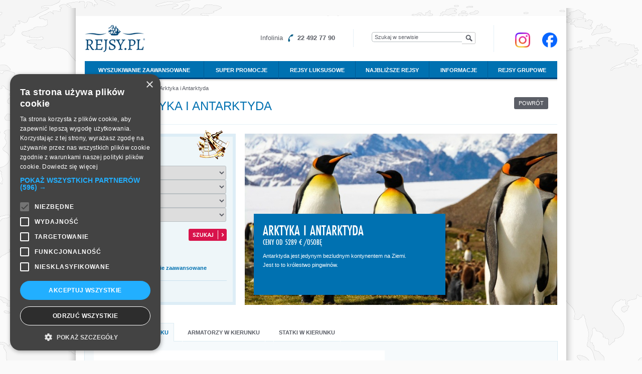

--- FILE ---
content_type: text/html; charset=utf-8
request_url: https://www.rejsy.pl/destynacja/rejsy/arktyka-i-antarktyda
body_size: 13323
content:
﻿﻿
<!DOCTYPE html PUBLIC "-//W3C//DTD XHTML+RDFa 1.0//EN"
  "http://www.w3.org/MarkUp/DTD/xhtml-rdfa-1.dtd">
<html xmlns="http://www.w3.org/1999/xhtml" xml:lang="pl" version="XHTML+RDFa 1.0" dir="ltr"
  xmlns:content="http://purl.org/rss/1.0/modules/content/"
  xmlns:dc="http://purl.org/dc/terms/"
  xmlns:foaf="http://xmlns.com/foaf/0.1/"
  xmlns:og="http://ogp.me/ns#"
  xmlns:rdfs="http://www.w3.org/2000/01/rdf-schema#"
  xmlns:sioc="http://rdfs.org/sioc/ns#"
  xmlns:sioct="http://rdfs.org/sioc/types#"
  xmlns:skos="http://www.w3.org/2004/02/skos/core#"
  xmlns:xsd="http://www.w3.org/2001/XMLSchema#">

<head profile="http://www.w3.org/1999/xhtml/vocab">
   <!-- Google Tag Manager -->
	<script>(function(w,d,s,l,i){w[l]=w[l]||[];w[l].push({'gtm.start':
	new Date().getTime(),event:'gtm.js'});var f=d.getElementsByTagName(s)[0],
	j=d.createElement(s),dl=l!='dataLayer'?'&l='+l:'';j.async=true;j.src=
	'//www.googletagmanager.com/gtm.js?id='+i+dl;f.parentNode.insertBefore(j,f);
	})(window,document,'script','dataLayer','GTM-WJ7T5P');</script>
	<!-- End Google Tag Manager -->
	
  <meta http-equiv="Content-Type" content="text/html; charset=utf-8" />
<meta name="Generator" content="Drupal 7 (http://drupal.org)" />
<meta name="description" content="Oferta rejsów wycieczkowych w kierunku: Arktyka i Antarktyda." />
<link rel="shortcut icon" href="https://www.rejsy.pl/favicon.ico" type="image/vnd.microsoft.icon" />
	<meta name="viewport" content="width=device-width, initial-scale=1" />
	
		
  <link href=" https://www.rejsy.pl/destynacja/rejsy/arktyka-i-antarktyda/" rel="canonical" >    <title>Rejsy wycieczkowe - Arktyka i Antarktyda | rejsy.pl</title>
  <style type="text/css" media="all">
@import url("https://www.rejsy.pl/modules/system/system.base.css?rs82mo");
</style>
<style type="text/css" media="all">
@import url("https://www.rejsy.pl/modules/comment/comment.css?rs82mo");
@import url("https://www.rejsy.pl/modules/field/theme/field.css?rs82mo");
@import url("https://www.rejsy.pl/modules/node/node.css?rs82mo");
@import url("https://www.rejsy.pl/modules/search/search.css?rs82mo");
@import url("https://www.rejsy.pl/modules/user/user.css?rs82mo");
</style>
  <script type="text/javascript" src="https://www.rejsy.pl/sites/all/modules/jquery_update_old/replace/jquery/1.12/jquery.min.js?v=1.12.4"></script>
<script type="text/javascript" src="https://www.rejsy.pl/misc/jquery-extend-3.4.0.js?v=1.12.4"></script>
<script type="text/javascript" src="https://www.rejsy.pl/misc/jquery-html-prefilter-3.5.0-backport.js?v=1.12.4"></script>
<script type="text/javascript" src="https://www.rejsy.pl/misc/jquery.once.js?v=1.2"></script>
<script type="text/javascript" src="https://www.rejsy.pl/misc/drupal.js?rs82mo"></script>
<script type="text/javascript" src="https://www.rejsy.pl/sites/all/modules/jquery_update_old/js/jquery_browser.js?v=0.0.1"></script>
<script type="text/javascript" src="https://www.rejsy.pl/sites/all/modules/jquery_update_old/replace/ui/external/jquery.cookie.js?v=67fb34f6a866c40d0570"></script>
<script type="text/javascript" src="https://www.rejsy.pl/sites/all/modules/jquery_update_old/replace/jquery.form/4/jquery.form.min.js?v=4.2.1"></script>
<script type="text/javascript" src="https://www.rejsy.pl/misc/ajax.js?v=7.102"></script>
<script type="text/javascript" src="https://www.rejsy.pl/sites/all/modules/jquery_update_old/js/jquery_update.js?v=0.0.1"></script>
<script type="text/javascript" src="https://www.rejsy.pl/sites/default/files/languages/pl_zRtN-PPnDVTPI8qPHvtnojNiGVYqWPQnAL7Efgsp2ek.js?rs82mo"></script>
<script type="text/javascript" src="https://www.rejsy.pl/misc/progress.js?v=7.102"></script>
<script type="text/javascript" src="https://www.rejsy.pl/sites/all/themes/light_skeleton/js/light_skeleton_menu.js?rs82mo"></script>
<script type="text/javascript">
<!--//--><![CDATA[//><!--
jQuery.extend(Drupal.settings, {"basePath":"\/","pathPrefix":"","setHasJsCookie":0,"ajaxPageState":{"theme":"light_skeleton_","theme_token":"vNMYD6JGMV5DyRzKkCTTtqsK_wZETmVV00WGWvcrbGg","jquery_version":"1.12","jquery_version_token":"jvI34_bqLJE6JB5xcuS2B2MCeRIsZ3g8j_-zeT5zfBI","js":{"sites\/all\/modules\/jquery_update_old\/replace\/jquery\/1.12\/jquery.min.js":1,"misc\/jquery-extend-3.4.0.js":1,"misc\/jquery-html-prefilter-3.5.0-backport.js":1,"misc\/jquery.once.js":1,"misc\/drupal.js":1,"sites\/all\/modules\/jquery_update_old\/js\/jquery_browser.js":1,"sites\/all\/modules\/jquery_update_old\/replace\/ui\/external\/jquery.cookie.js":1,"sites\/all\/modules\/jquery_update_old\/replace\/jquery.form\/4\/jquery.form.min.js":1,"misc\/ajax.js":1,"sites\/all\/modules\/jquery_update_old\/js\/jquery_update.js":1,"public:\/\/languages\/pl_zRtN-PPnDVTPI8qPHvtnojNiGVYqWPQnAL7Efgsp2ek.js":1,"misc\/progress.js":1,"sites\/all\/themes\/light_skeleton\/js\/light_skeleton_menu.js":1},"css":{"modules\/system\/system.base.css":1,"modules\/system\/system.menus.css":1,"modules\/system\/system.messages.css":1,"modules\/system\/system.theme.css":1,"modules\/comment\/comment.css":1,"modules\/field\/theme\/field.css":1,"modules\/node\/node.css":1,"modules\/search\/search.css":1,"modules\/user\/user.css":1,"sites\/all\/themes\/light_skeleton\/system.messages.css":1,"sites\/all\/themes\/light_skeleton\/system.menus.css":1,"sites\/all\/themes\/light_skeleton\/system.theme.css":1}}});
//--><!]]>
</script>

  <link rel="stylesheet" href="/sites/all/themes/light_skeleton/reset.css" />
  <link rel="stylesheet" href="/sites/all/themes/light_skeleton/layout.css" />
  <link rel="stylesheet" href="/sites/all/themes/light_skeleton/css/style.css?v=6" />
  <link rel="stylesheet" href="/sites/all/themes/light_skeleton/css/webfonts.css" />
  <link rel="stylesheet" href="/sites/all/themes/light_skeleton/coin_slider.css" />
  <link rel="stylesheet" href="/sites/all/themes/light_skeleton/jquery.lightbox-0.5.css" />
  <link rel="stylesheet" href="/sites/all/themes/light_skeleton/divbox.css" />

  <script type="text/javascript" src="/sites/all/themes/light_skeleton/coinSlider.js"></script>
  <script type="text/javascript" src="/sites/all/themes/light_skeleton/organictabs.jquery.js"></script>
  <script type="text/javascript" src="/sites/all/themes/light_skeleton/jquery.lightbox-0.5.js"></script>
  <script type="text/javascript" src="/sites/all/themes/light_skeleton/tooltipsy.min.js"></script>
  <script type="text/javascript" src="/sites/all/themes/light_skeleton/divbox.js"></script>
  <script type="text/javascript" src="/sites/all/themes/light_skeleton/js/flexpaper_flash.js"></script>
  <script type="text/javascript" src="/sites/all/themes/light_skeleton/js/popup.js"></script>
  
  <script type="text/javascript" src="/sites/all/themes/light_skeleton/js/owlcarousel/owl.carousel.min.js"></script>
  <link rel="stylesheet" href="/sites/all/themes/light_skeleton/js/owlcarousel/assets/owl.carousel.min.css">
  <link rel="stylesheet" href="/sites/all/themes/light_skeleton/js/owlcarousel/assets/owl.theme.default.min.css">
  
  <script type="text/javascript" src="/sites/all/themes/test2/js/jquery.hoverIntent.minified.js"></script>
  <script type="text/javascript" src="/sites/all/themes/test2/js/jquery.dcmegamenu.1.3.3.min.js"></script>
  <script src='https://www.google.com/recaptcha/api.js'></script>
  <script>
  (function ($) { $(function() { $('a.lightbox').lightBox(); })})(jQuery);
  </script>
	 
  <style type="text/css">
	.wraptocenter {
		display: table-cell;
		text-align: center;
		vertical-align: middle;
		width: 266px;
		height: 162px;   
	}
	.wraptocenter * {
		vertical-align: middle;
	}
	/*\*//*/
	.wraptocenter {
		display: block;
	}
	.wraptocenter span {
		display: inline-block;
		height: 100%;
		width: 1px;
	}
	/**/
	</style>
	<!--[if lt IE 8]><style>
	.wraptocenter span {
		display: inline-block;
		height: 100%;
	}
	</style><![endif]-->
</head>
<body class="html not-front not-logged-in no-sidebars page-destynacja page-destynacja-rejsy page-destynacja-rejsy-arktyka-i-antarktyda" >

	<!-- Google Tag Manager (noscript) -->
	<noscript><iframe src="//www.googletagmanager.com/ns.html?id=GTM-WJ7T5P"
	height="0" width="0" style="display:none;visibility:hidden"></iframe></noscript>
	<!-- End Google Tag Manager (noscript) -->
	
	<div id="fb-root"></div>
	<script>(function(d, s, id) {
	  var js, fjs = d.getElementsByTagName(s)[0];
	  if (d.getElementById(id)) return;
	  js = d.createElement(s); js.id = id;
	  js.src = "//connect.facebook.net/pl_PL/all.js#xfbml=1&appId=252075038165126";
	  fjs.parentNode.insertBefore(js, fjs);
	}(document, 'script', 'facebook-jssdk'));</script>
	<div id="skip-link"><a href="#main-content" class="element-invisible element-focusable">Przejdź do treści</a></div>
	<div id="background">
	<div id="shadow">
				﻿
<div class="container bg_white">
  <div class="sep_18"></div>
  <div class="h_54"> <a href="/" title="rejsy wycieczkowe" class="block left ml_18" id="logo"><img src="/sites/all/themes/light_skeleton/img/logo-rejsy.png" alt="rejsy wycieczkowe" /></a>
    <div class="right mr_18 grid_108 h_54">
      <div class="sep_5"></div>
      <div class="h_36 lh_36 tr fs_14 gray FuturaPTBook-Reg" style="margin-top: 10px;">
		<a href="https://www.instagram.com/rejsy.pl/" target="_blank" rel="nofollow noopener"><img src="/sites/all/themes/light_skeleton/img/icons/ig_rejsy.png" width="30" height="30" alt="Instagram" /></a>
		<span style="margin:0px 10px 0px 10px"></span>
		<a href="https://www.facebook.com/rejsymarcopolotravel" target="_blank" rel="nofollow noopener"><img src="/sites/all/themes/light_skeleton/img/icons/fb_rejsy.png" width="30" height="30" alt="Facebook" /></a>
	  
	  </div>
    </div>
    <div class="right mr_18 ml_18 h_54 brdr_light_gray">
      <form method="get" action="/przeszukaj-wszystko">
        <input type="image" class="pr_36" src="/sites/all/themes/light_skeleton/img/icons/search.png" style="float: right; margin-top: 14px;" />
        <input type="text" name="searchall" class="bg_wgite brd_gray rounded_5 fs_12 gray FuturaPTBook-Reg grid_180 plr_5" style="height: 20px; border-right: none; border-top-right-radius: 0px; border-bottom-right-radius: 0px; margin-top: 14px; float: right;" onfocus="if(this.value=='Szukaj w serwisie') this.value=''" onblur="if(this.value=='')this.value='Szukaj w serwisie'" value="Szukaj w serwisie" />
      </form>
    </div>
    <div class="right mr_18 grid_302 h_54 infolinia">
      <div class="sep_9"></div>
      <div class="h_36 lh_36 tr fs_14 gray FuturaPTBook-Reg  brdr_light_gray pr_36" style="margin-top: -1px;"><span class="hide_for_mobile">Infolinia</span><a href="callto:+48224927790"><img src="/sites/all/themes/light_skeleton/img/icons/phone.png" alt="" class="vam" style="margin-left: 10px; margin-right: 8px;" /></a><span class="FuturaPTDemi-Reg lh_18 block right tl" style="margin-top: 9px;">22 492 77 90</span></div>
    </div>
    <div class="clear"></div>
  </div>
  <style>.googleanalyticslink { float: right; overflow: hidden; max-width: 10px; text-indent: 9px; border-left: 1px solid #d6e8f2; height: 42px; cursor: default; color: #dadada; font-size: 9px; margin-top: 11px; margin-right: 8px; }</style>
  <script>setTimeout(function () { if(document.getElementsByClassName("googleanalyticslink").length) { document.getElementsByClassName("googleanalyticslink")[0].setAttribute("title", ""); document.getElementsByClassName("googleanalyticslink")[1].setAttribute("title", ""); } }, 6000);</script>
  <div class="sep_18"></div>
  <div id="menu" class="h_36 ml_18 mr_18">
      <div class="dropdown-menu-icn">   
      </div>
      <ul id="dropdown-menu">
      <!--<li><a id="menu1" href="/" class="left block h_36 lh_36"><img src="/sites/all/themes/light_skeleton/img/icons/home.png" class="vam lh_36" alt ="" style="margin-top: -3px;" /></a></li>-->
      <li><a id="menu2" href="/wyszukiwarka" class="left block fs_12 white FuturaPTDemi-Reg h_36 lh_36 uppercase">Wyszukiwanie zaawansowane</a></li>
      <li><a id="menu3" href="/hotoffers" class="left block fs_12 white FuturaPTDemi-Reg h_36 lh_36 uppercase">Super promocje</a>
        <ul>
          <li><a href="/hotoffers" class="white fs_12 FuturaPTBook-Reg">Pokaż wszystkie</a></li>
                              <li><a href="/oferta/34818/alaska-seattle-msc-poesia" class="white fs_12 FuturaPTBook-Reg">Alaska - Seattle -  MSC Poesia</a></li>
                    <li><a href="/oferta/35344/fiordy-i-spitsbergen-hamburg-msc-preziosa" class="white fs_12 FuturaPTBook-Reg">Fiordy i Spitsbergen - Hamburg - MSC Preziosa</a></li>
                    <li><a href="/oferta/33694/karaiby-miami-msc-world-america" class="white fs_12 FuturaPTBook-Reg">Karaiby - Miami - MSC World America</a></li>
                    <li><a href="/oferta/34903/morze-srodziemne-genua-msc-seaview" class="white fs_12 FuturaPTBook-Reg">Morze Śródziemne - Genua - MSC Seaview</a></li>
                    <li><a href="/oferta/37223/morze-srodziemne-civitavecchia-costa-pacifica" class="white fs_12 FuturaPTBook-Reg">Morze Śródziemne - Civitavecchia - Costa Pacifica</a></li>
                    <li><a href="/oferta/36375/morze-srodziemne-barcelona-norwegian-dawn" class="white fs_12 FuturaPTBook-Reg">Morze Śródziemne - Barcelona - Norwegian Dawn</a></li>
                    <li><a href="/oferta/35218/kanada-montreal-vista" class="white fs_12 FuturaPTBook-Reg">Kanada - Montreal - Vista</a></li>
                    <li><a href="/oferta/35173/islandia-reykjavik-insignia" class="white fs_12 FuturaPTBook-Reg">Islandia - Reykjavik - Insignia</a></li>
                    <li><a href="/oferta/28759/transatlantyk-southampton-queen-mary-2" class="white fs_12 FuturaPTBook-Reg">Transatlantyk - Southampton - Queen Mary 2</a></li>
                    <li><a href="/oferta/36900/fiordy-norweskie-hamburg-queen-anne" class="white fs_12 FuturaPTBook-Reg">Fiordy Norweskie - Hamburg - Queen Anne</a></li>
                  </ul>
      </li>
      <li><a id="menu4" href="/linie" class="left block fs_12 white FuturaPTDemi-Reg h_36 lh_36 uppercase">Rejsy luksusowe</a>
        <ul>
          <li><a href="/szukaj?fromsearch=true&lines[]=44&lines[]=33&lines[]=265&lines[]=39&lines[]=37&lines[]=34&lines[]=36&lines[]=32" class="white fs_12 FuturaPTBook-Reg">Wszystkie linie luksusowe</a></li>
                              <li><a href="/szukaj?fromsearch=true&lines[]=44" class="white fs_12 FuturaPTBook-Reg">Crystal Cruises</a></li>
                    <li><a href="/szukaj?fromsearch=true&lines[]=33" class="white fs_12 FuturaPTBook-Reg">Cunard Line</a></li>
                    <li><a href="/szukaj?fromsearch=true&lines[]=367" class="white fs_12 FuturaPTBook-Reg">Oceania Cruises</a></li>
                    <li><a href="/szukaj?fromsearch=true&lines[]=265" class="white fs_12 FuturaPTBook-Reg">Paul Gauguin Cruises</a></li>
                    <li><a href="/szukaj?fromsearch=true&lines[]=39" class="white fs_12 FuturaPTBook-Reg">Regent Seven Seas Cruises</a></li>
                    <li><a href="/szukaj?fromsearch=true&lines[]=37" class="white fs_12 FuturaPTBook-Reg">Sea Cloud</a></li>
                    <li><a href="/szukaj?fromsearch=true&lines[]=34" class="white fs_12 FuturaPTBook-Reg">Seabourn</a></li>
                    <li><a href="/szukaj?fromsearch=true&lines[]=36" class="white fs_12 FuturaPTBook-Reg">Silversea</a></li>
                    <li><a href="/szukaj?fromsearch=true&lines[]=32" class="white fs_12 FuturaPTBook-Reg">Star Clippers</a></li>
                  </ul>
      </li>
	        <li><a id="menu5" href="/szukaj?fromsearch=true&datefrom=2026-01-22&dateto=2026-02-20" class="left block fs_12 white FuturaPTDemi-Reg h_36 lh_36 uppercase">Najbliższe rejsy</a>
                <ul>
          <li><a href="/szukaj?fromsearch=true&datefrom=2026-01-22&dateto=2026-02-20" class="white fs_12 FuturaPTBook-Reg">Wszystkie kierunki</a></li>
                    <li><a href="/szukaj?fromsearch=true&regions%5B%5D=1&datefrom=2026-01-22&dateto=2026-02-20" class="white fs_12 FuturaPTBook-Reg">Afryka</a></li>
                    <li><a href="/szukaj?fromsearch=true&regions%5B%5D=3&datefrom=2026-01-22&dateto=2026-02-20" class="white fs_12 FuturaPTBook-Reg">Ameryka Południowa</a></li>
                    <li><a href="/szukaj?fromsearch=true&regions%5B%5D=4&datefrom=2026-01-22&dateto=2026-02-20" class="white fs_12 FuturaPTBook-Reg">Ameryka Północna</a></li>
                    <li><a href="/szukaj?fromsearch=true&regions%5B%5D=5&datefrom=2026-01-22&dateto=2026-02-20" class="white fs_12 FuturaPTBook-Reg">Arktyka i Antarktyda</a></li>
                    <li><a href="/szukaj?fromsearch=true&regions%5B%5D=6&datefrom=2026-01-22&dateto=2026-02-20" class="white fs_12 FuturaPTBook-Reg">Australia i Nowa Zelandia</a></li>
                    <li><a href="/szukaj?fromsearch=true&regions%5B%5D=7&datefrom=2026-01-22&dateto=2026-02-20" class="white fs_12 FuturaPTBook-Reg">Azja</a></li>
                    <li><a href="/szukaj?fromsearch=true&regions%5B%5D=27&datefrom=2026-01-22&dateto=2026-02-20" class="white fs_12 FuturaPTBook-Reg">Bahamy i Bermudy</a></li>
                    <li><a href="/szukaj?fromsearch=true&regions%5B%5D=8&datefrom=2026-01-22&dateto=2026-02-20" class="white fs_12 FuturaPTBook-Reg">Dookoła Europy</a></li>
                    <li><a href="/szukaj?fromsearch=true&regions%5B%5D=9&datefrom=2026-01-22&dateto=2026-02-20" class="white fs_12 FuturaPTBook-Reg">Dookoła Świata</a></li>
                    <li><a href="/szukaj?fromsearch=true&regions%5B%5D=10&datefrom=2026-01-22&dateto=2026-02-20" class="white fs_12 FuturaPTBook-Reg">Dubaj i Emiraty</a></li>
                    <li><a href="/szukaj?fromsearch=true&regions%5B%5D=11&datefrom=2026-01-22&dateto=2026-02-20" class="white fs_12 FuturaPTBook-Reg">Europa Północna</a></li>
                    <li><a href="/szukaj?fromsearch=true&regions%5B%5D=12&datefrom=2026-01-22&dateto=2026-02-20" class="white fs_12 FuturaPTBook-Reg">Fiordy Norweskie</a></li>
                    <li><a href="/szukaj?fromsearch=true&regions%5B%5D=14&datefrom=2026-01-22&dateto=2026-02-20" class="white fs_12 FuturaPTBook-Reg">Hawaje</a></li>
                    <li><a href="/szukaj?fromsearch=true&regions%5B%5D=15&datefrom=2026-01-22&dateto=2026-02-20" class="white fs_12 FuturaPTBook-Reg">Kanał Panamski</a></li>
                    <li><a href="/szukaj?fromsearch=true&regions%5B%5D=16&datefrom=2026-01-22&dateto=2026-02-20" class="white fs_12 FuturaPTBook-Reg">Karaiby</a></li>
                    <li><a href="/szukaj?fromsearch=true&regions%5B%5D=17&datefrom=2026-01-22&dateto=2026-02-20" class="white fs_12 FuturaPTBook-Reg">Morze Bałtyckie</a></li>
                    <li><a href="/szukaj?fromsearch=true&regions%5B%5D=20&datefrom=2026-01-22&dateto=2026-02-20" class="white fs_12 FuturaPTBook-Reg">Morze Śródziemne</a></li>
                    <li><a href="/szukaj?fromsearch=true&regions%5B%5D=21&datefrom=2026-01-22&dateto=2026-02-20" class="white fs_12 FuturaPTBook-Reg">Ocean Indyjski</a></li>
                    <li><a href="/szukaj?fromsearch=true&regions%5B%5D=25&datefrom=2026-01-22&dateto=2026-02-20" class="white fs_12 FuturaPTBook-Reg">Riwiera Meksykańska</a></li>
                    <li><a href="/szukaj?fromsearch=true&regions%5B%5D=26&datefrom=2026-01-22&dateto=2026-02-20" class="white fs_12 FuturaPTBook-Reg">Wyspy Kanaryjskie</a></li>
                    <li><a href="/szukaj?fromsearch=true&regions%5B%5D=32&datefrom=2026-01-22&dateto=2026-02-20" class="white fs_12 FuturaPTBook-Reg">Wyspy Pacyfiku </a></li>
                  </ul>
      </li>
	  
      <li><a id="menu6" href="/strona/1/czym-jest-rejs" class="left block fs_12 white FuturaPTDemi-Reg h_36 lh_36 uppercase">Informacje</a>
        <ul>
          <li><a href="/strona/1/czym-jest-rejs" class="white fs_12 FuturaPTBook-Reg">Czym jest rejs</a></li>
          <li><a href="/zanim-wyruszysz" class="white fs_12 FuturaPTBook-Reg">Zanim wyruszysz</a></li>
          <li><a href="/destynacje" class="white fs_12 FuturaPTBook-Reg">Kierunki</a></li>
          <li><a href="/linie" class="white fs_12 FuturaPTBook-Reg">Linie</a></li>
          <li><a href="/statki" class="white fs_12 FuturaPTBook-Reg">Statki</a></li>
        </ul>
      </li>
      <li><a id="menu7" href="/strona/2/dla-firm" class="left block fs_12 white FuturaPTDemi-Reg h_36 lh_36 uppercase">Rejsy grupowe</a></li>
    </ul>
    <script>
			jQuery(document).ready(function($) {
                                    $('.dropdown-menu-icn').click(function() {
                                        if($(this).hasClass('dropdown-menu-close-icn')){
                                            $('#dropdown-menu').slideUp();
                                            $(this).removeClass('dropdown-menu-close-icn');
                                        }
                                        else{
                                            $('#dropdown-menu').slideDown();
                                            $(this).addClass('dropdown-menu-close-icn');
                                        }
                                    });
                                if( $(window).width()< 767 ){
                                    jQuery('#dropdown-menu').dcMegaMenu({event: 'click'});
                                    $(document).click(function(event) { 
                                        if(!$(event.target).closest('#dropdown-menu').length && !$(event.target).closest('.dropdown-menu-icn').length) {
                                            if($('#dropdown-menu').is(":visible")) {
                                                $('#dropdown-menu').slideUp();
                                                $('.dropdown-menu-icn').removeClass('dropdown-menu-close-icn');
                                            }
                                        }        
                                    });
                                }
                                else{
                                    jQuery('#dropdown-menu').dcMegaMenu();
                                }
			});
			</script> 
  </div>
  <div class="container"></div>
  <div class="container" id="content">
      <div class="region region-content">
    <div id="block-system-main" class="block block-system">

    
  <div class="content">
    
    <div class="h_36 lh_36 top_shadow fs_12 FuturaPTBook-Reg ml_18 mr_18" id="breadcrumb">
			<a href="/" class="gray">Strona główna</a>
			<img src="/sites/all/themes/light_skeleton/img/icons/blue_arrow.png" alt="" class="vam ml_5 mr_5" />
			<a href="/destynacje" class="gray">Kierunki</a>
			<img src="/sites/all/themes/light_skeleton/img/icons/blue_arrow.png" alt="" class="vam ml_5 mr_5" />
			<a href="" class="gray">Arktyka i Antarktyda</a>
		</div>
		<div class="h_36 ml_18" id="header">
			<h1 class="fs_24 blue h_36 lh_36 FuturaPTBook-Reg left uppercase">Rejsy Arktyka i Antarktyda</h1>
			<div class="right mr_36">
        <a class="bg_gray uppercase white fs_12 FuturaPTBook-Reg plr_9 h_24 block left lh_24 ml_9 rounded_3" href="javascript:history.back();">Powrót</a>
      </div>
		</div>
    <div class="sep_18"></div>
    <div class="sep_18 lineshadow ml_18 mr_18"></div>
  
  <script type="text/javascript">
			11
      function in_array(needle, haystack) {
          var length = haystack.length;
          for(var i = 0; i < length; i++) {
              if(haystack[i] == needle) return true;
          }
          return false;
      }

      function ajax_simplesearchCheck(type)
      {
        if(type =="months")
        {
          ajax_simplesearchCheckGo("days");
          ajax_simplesearchCheckGo("lines");
          ajax_simplesearchCheckGo("regions");
        }
        else if(type =="days")
        {
          ajax_simplesearchCheckGo("months");
          ajax_simplesearchCheckGo("lines");
          ajax_simplesearchCheckGo("regions");
        }
        else if(type =="lines")
        {
          ajax_simplesearchCheckGo("months");
          ajax_simplesearchCheckGo("days");
          ajax_simplesearchCheckGo("regions");
        }
        else if(type =="regions")
        {
          ajax_simplesearchCheckGo("months");
          ajax_simplesearchCheckGo("days");
          ajax_simplesearchCheckGo("lines");
        }
      }

      function ajax_simplesearchCheckGo(type)
      {
          var ajaxRequest;

          try { ajaxRequest = new XMLHttpRequest(); } 
          catch (e)
          {
            try { ajaxRequest = new ActiveXObject("Msxml2.XMLHTTP"); } 
            catch (e) 
            {
              try { ajaxRequest = new ActiveXObject("Microsoft.XMLHTTP"); } 
              catch (e)
              {
                alert("Your browser broke!");
                return false;
              }
            }
          }

          ajaxRequest.onreadystatechange = function()
          {
              if(ajaxRequest.readyState == 1) { }
              if(ajaxRequest.readyState == 4) 
              { 
                  var response = ajaxRequest.responseText;

                  if(response)
                  {   
					  //alert(response);
                      //document.getElementById("marcopolo-wrapper").innerHTML += "<br /><br />"+response;

                      var returnArray = response.split(",");
					  
					  if(!jQuery.isArray(returnArray))
					  {
						var tempArr = new Array();
						tempArr[0] = response;
						returnArray = tempArr;
					  }


                      if(type == "days")
                      {
						//alert(response);
                        jQuery("#simplesearch_days option").each(function(val) 
                        {
						
						  if(this.value != "")
						  {
							  var temp = this.value.split("-");
							  var from = parseInt(temp[0]);
							  var to = parseInt(temp[1]);
							  
							  var counter = 0;
							  for(var i = 0; i < returnArray.length; i++)
							  {
								 
								  if(parseInt(returnArray[i].replace('/[^0-9]+/g', '')) >= from && parseInt(returnArray[i].replace('/[^0-9]+/g', '')) <= to)
								  {
									//document.getElementById("marcopolo-wrapper").innerHTML += "<br />Jest!";
									counter++;
								  }
							  }
							  
							  if(counter > 0)
							  {
									if(!window.ActiveXObject)
										this.disabled = false;
										
									this.style.color = "#898989";
									if (window.ActiveXObject)
									  this.style.filter = "alpha(opacity=100)"; // IE
									else this.style.opacity = 1; // Gecko/Opera
							  }
							  else
							  {
									if(!window.ActiveXObject)
										this.disabled = true;
										
									this.style.color = "#EEEEEE";
									if (window.ActiveXObject)
									  this.style.filter = "alpha(opacity=50)"; // IE
									else this.style.opacity = 0.5; // Gecko/Opera
							  }
						  }
                        });
                      }
                      if(type == "months")
                      {
						if(typeof(returnArray) != "undefined")
							jQuery.each(returnArray, function(index, value) { temp = value.split('-'); if(temp[1] < 10) temp[1] = '0'+temp[1]; returnArray[index] = temp[0]+"-"+temp[1]; });
							
                        jQuery("#simplesearch_months option").each(function(i) 
                        {
						  if(this.value != "")
						  {
							  if(in_array(this.value, returnArray))
							  {
									//alert(i+" "+this.value+" jest w arrayu");
									if(!window.ActiveXObject)
										this.disabled = false;
										
									this.style.color = "#898989";
									if (window.ActiveXObject)
									  this.style.filter = "alpha(opacity=100)"; // IE
									else this.style.opacity = 1; // Gecko/Opera
									
									
							  }
							  else
							  {
									//alert(i+" "+this.value+" nie ma w arrayu");
									if(!window.ActiveXObject)
										this.disabled = true;
										
									this.style.color = "#EEEEEE";
									if (window.ActiveXObject)
									  this.style.filter = "alpha(opacity=50)"; // IE
									else this.style.opacity = 0.5; // Gecko/Opera
							  }
						  }
                        });
                      }
                      if(type == "regions")
                      {
						jQuery("#simplesearch_regions option").each(function(i) 
                        {
						  if(this.value != "")
						  {
							  if(in_array(this.value, returnArray))
							  {
									if(!window.ActiveXObject)
										this.disabled = false;
										
									this.style.color = "#898989";
									if (window.ActiveXObject)
									  this.style.filter = "alpha(opacity=100)"; // IE
									else this.style.opacity = 1; // Gecko/Opera
							  }
							  else
							  {
									if(!window.ActiveXObject)
										this.disabled = true;
										
									this.style.color = "#EEEEEE";
									if (window.ActiveXObject)
									  this.style.filter = "alpha(opacity=50)"; // IE
									else this.style.opacity = 0.5; // Gecko/Opera
							  }
						  }
						});
                      }
                  }
              }
          }
          var variables = "check="+type;

          var destinations = document.getElementById("simplesearch_regions");
		  if(destinations.value > 0)
			variables += "&destinations[]="+destinations.value;

		  var lines = document.getElementById("simplesearch_lines");
		  if(lines.value > 0)
			variables += "&lines[]="+lines.value;

		  var months = document.getElementById("simplesearch_months");
		  if(months.value > 0)
			variables += "&months[]="+months.value;
			
			var years = document.getElementById("simplesearch_yearshidden");
		  if(years.value > 0)
			variables += "&years[]="+years.value;
			
		  var days = document.getElementById("simplesearch_days");
		  if(days.value != '')
			variables += "&days="+days.value;

          //alert(variables);
          ajaxRequest.open("POST", "/marcopolo/ajax/simplesearch");
          ajaxRequest.setRequestHeader('Content-Type', 'application/x-www-form-urlencoded');
          ajaxRequest.send(variables);
      }
      (function ($) { $(function() { $(document).ready(function() { ajax_simplesearchCheck('regions'); }); })})(jQuery);
      
	</script>  
  <div class="mainpage_search" style="margin: 0px !important; margin-top: -8px !important; float: left !important; margin-left: 18px !important;">
		<form action="/szukaj" method="get">
			<div class="h_18 lh_18 blue fs_24 FuturaPTCondMedium-Reg uppercase">Wyszukaj rejs</div>
			<div class="sep_18"></div>
			<div class="h_40 lh_40">
  <select class="gray FuturaPTBook-Reg rounded_3 p_2 brd_gray mr_18 vam" style="width: 264px; height: 28px;" id="simplesearch_regions" name="regions[]" onchange="ajax_simplesearchCheck('regions')"><option value="">Kierunek</option><option value="1">Afryka</option><option value="2">Alaska</option><option value="3">Ameryka Południowa</option><option value="4">Ameryka Północna</option><option value="5" selected="selected">Arktyka i Antarktyda</option><option value="6">Australia i Nowa Zelandia</option><option value="7">Azja</option><option value="27">Bahamy i Bermudy</option><option value="8">Dookoła Europy</option><option value="9">Dookoła Świata</option><option value="10">Dubaj i Emiraty</option><option value="11">Europa Północna</option><option value="12">Fiordy Norweskie</option><option value="13">Grenlandia</option><option value="14">Hawaje</option><option value="15">Kanał Panamski</option><option value="16">Karaiby</option><option value="17">Morze Bałtyckie</option><option value="18">Morze Czarne</option><option value="19">Morze Czerwone</option><option value="20">Morze Śródziemne</option><option value="21">Ocean Indyjski</option><option value="33">Rejsy transkontynentalne</option><option value="25">Riwiera Meksykańska</option><option value="26">Wyspy Kanaryjskie</option><option value="32">Wyspy Pacyfiku</option></select></div>
				<div class="h_40 lh_40">
  <script>
				function simplesearch_monthsset(value)
				{
					var temp = value.split("-");
					document.getElementById("simplesearch_yearshidden").value = temp[0];
					document.getElementById("simplesearch_monthshidden").value = temp[1];
				}
				</script><select class="gray FuturaPTBook-Reg rounded_3 p_2 brd_gray vam" style="width: 264px; height: 28px;" id="simplesearch_months" onchange="simplesearch_monthsset(this.value); ajax_simplesearchCheck('months');"><option value="">Miesiąc</option><option value="2026-01">Styczeń 2026</option><option value="2026-02">Luty 2026</option><option value="2026-03">Marzec 2026</option><option value="2026-04">Kwiecień 2026</option><option value="2026-05">Maj 2026</option><option value="2026-06">Czerwiec 2026</option><option value="2026-07">Lipiec 2026</option><option value="2026-08">Sierpień 2026</option><option value="2026-09">Wrzesień 2026</option><option value="2026-10">Październik 2026</option><option value="2026-11">Listopad 2026</option><option value="2026-12">Grudzień 2026</option><option value="2027-01">Styczeń 2027</option><option value="2027-02">Luty 2027</option><option value="2027-03">Marzec 2027</option><option value="2027-04">Kwiecień 2027</option><option value="2027-05">Maj 2027</option><option value="2027-06">Czerwiec 2027</option><option value="2027-07">Lipiec 2027</option><option value="2027-08">Sierpień 2027</option></select><input type="hidden" name="years[]" id="simplesearch_yearshidden" value="" /><input type="hidden" name="months[]" id="simplesearch_monthshidden" value="" />
    </div>
			<div class="h_40 lh_40">
  <select class="gray FuturaPTBook-Reg rounded_3 p_2 brd_gray mr_18 vam" style="width: 264px; height: 28px;" id="simplesearch_lines" name="lines[]" onchange="ajax_simplesearchCheck('lines')"><option value="">Linia</option><option value="370">AIDA Cruises</option><option value="46">Azamara Club Cruises</option><option value="28">Carnival Cruises</option><option value="27">Celebrity Cruises</option><option value="29">Costa Cruises</option><option value="44">Crystal Cruises</option><option value="33">Cunard Line</option><option value="374">Disney Cruise Line</option><option value="372">Explora Journeys</option><option value="35">Hapag Lloyd</option><option value="42">Holland America Line</option><option value="43">Hurtigruten</option><option value="45">MSC Cruises</option><option value="41">Norwegian Cruise Line</option><option value="367">Oceania Cruises</option><option value="369">P&O Cruises</option><option value="265">Paul Gauguin Cruises</option><option value="30">Princess Cruises</option><option value="39">Regent Seven Seas Cruises</option><option value="31">Royal Caribbean International</option><option value="377">Scenic</option><option value="37">Sea Cloud</option><option value="34">Seabourn</option><option value="36">Silversea</option><option value="32">Star Clippers</option><option value="376">Viking Cruises</option><option value="375">Virgin Voyages</option></select>
    </div>
				<div class="h_40 lh_40">
  <select class="gray FuturaPTBook-Reg rounded_3 p_2 brd_gray vam" style="width: 264px; height: 28px;" id="simplesearch_days" name="days[]" onchange="ajax_simplesearchCheck('days')"><option value="">Długość rejsu</option><option value="1-4">4 i mniej</option><option value="5-7">5-7 dni</option><option value="8-12">8-12 dni</option><option value="13-300">13 i więcej</option></select>
    </div>
			<div class="sep_18" style="height: 14px;"></div>
			<div>
				<div class="right h_36 lh_36"><input type="image" onclick="document.getElementById('mm').style.display = 'block';" src="/sites/all/themes/test2/img/mainpage_search_btn.png" class="vam" /></div>
				<div class="clear"></div>
			</div>
			<div class="sep_18"></div>
			<div class="sep_9" style="height: 6px;"></div>
			<div>
				<a class="block left blue FuturaPTDemi-Reg fs_12 h_36 lh_36 search_pink ml_36" href="/wyszukiwarka">Wyszukiwanie zaawansowane</a>
			</div>
		</form>
		</div>
  <div class="ml_18 mr_18" style="width: 623px; overflow: hidden; float: left;"><img height="342" src="/sites/default/files/reservationcarers/Arktyka i Antarktyda.jpg" alt="rejsy Arktyka i Antarktyda" /><div style="height: 0px;"><div class="lh_18 bg_blue white grid_382" style="position: relative; bottom: 182px; left: 18px; height: 162px;"><div class="sep_18"></div><div class="ml_18 mr_18 white fs_30 FuturaPTCondMedium-Reg h_30 lh_30 uppercase">Arktyka i Antarktyda</div><div class="ml_18 mr_18 white fs_18 FuturaPTCondMedium-Reg h_18 lh_18 uppercase">Ceny od 5289 &euro; /osobę</div><div class="sep_9"></div><div class="ml_18 mr_18 white fs_12 FuturaPTBook-Reg h_18 lh_18">Antarktyda jest jedynym bezludnym kontynentem na Ziemi. <br> Jest to to królestwo pingwinów.</div><div class="sep_18"></div></div></div></div><div class="clear sep_36"></div><script>(function ($) { $(function() { $("#ship_tabs").organicTabs(); }); })(jQuery);</script>
          <div class="offerlist_dates ml_18 mr_18" id="ship_tabs" style="margin-top: 0px;">
          <div class="">
          <ul class="nav"  style="position: relative; z-index: 0;"><li class="left"><a href="#info" title="" class="block fs_12 FuturaPTDemi-Reg gray uppercase ml_6 mr_6 h_36 lh_36 pl_9 pr_9 current">Informacje o kierunku</a></li><li class="left"><a href="#armators" title="" class="block fs_12 FuturaPTDemi-Reg gray uppercase ml_6 mr_6 h_36 lh_36 pl_9 pr_9">Armatorzy w kierunku</a></li><li class="left"><a href="#ships" title="" class="block fs_12 FuturaPTDemi-Reg gray uppercase ml_6 mr_6 h_36 lh_36 pl_9 pr_9">Statki w kierunku</a></li>
            </ul>
            </div>
            <div class="clear"></div>
            <div class="rooms_bg no_a_margin brd_roomsbg"  style="margin: -1px; z-index: 5;">
              <div class="ml_18 mr_18 description_field" id="info"><div class="sep_18"></div><div class="left grid_580"><div class="bg_white p_18"><div class="fs_14 lh_18 gray FuturaPTBook-Reg"><p>Dawno temu tylko najwięksi &bdquo;twardziele&rdquo; mogli marzyć o wyprawie w najbardziej niegościnne<br />
	rejony Ziemi. Arktyka i Antarktyda wydawały się niedostępne zwykłym śmiertelnikom. Dziś, w dobie transkontynentalnych odrzutowc&oacute;w i komfortowych statk&oacute;w wycieczkowych wyposażonych<br />
	w niezbędne stabilizatory podr&oacute;ż do krainy wiecznego śniegu i lodu jest na wyciągnięcie ręki.<br />
	A na krańcach Ziemi, czy to na p&oacute;łnocy, czy na południu, jest co oglądać!!!! Bogactwo form życia występujących na arktycznych i antarktycznych przestrzeniach jest dużo większe<br />
	niż się powszechnie sądzi. Bogata fauna i flora morska, ptaki, <a style="margin: 0px; padding: 0px;" href="/zanim-wyruszysz?char=z" class="blue hastip" title="<div class='grid_302'><div class='rooms_bg p_18'><div class='bg_white p_18 fs_12 lh_18 gray FuturaPTBook-Reg'><div class='fs_14 lh_18 FuturaPTDemi-Reg'>Zwierzęta</div><div class='sep_18'></div><p>Zabieranie zwierząt na pokład statku jest zabronione.<br />
	Jedynym wyjątkiem jest statek Queen Mary 2, kt&oacute;ry ma specjalny program..</div></div><div class='tooltip_btm'></div></div>">Zwierzęta</a>  lądowe...<br />
	<br />
	W Arktyce żyją białe niedźwiedzie, karibu, woły piżmowe, lisy polarne, wieloryby i foki &ndash; wszystkie można &bdquo;upolować&rdquo; podczas wycieczek fakultatywnych z pokładu statku. A za przewodnik&oacute;w często służą rdzenni mieszkańcy tych ziem: Innuici, Eskimosi, Lapończycy.<br />
	<br />
	Antarktyda jest jedynym bezludnym kontynentem na Ziemi. To kr&oacute;lestwo pingwin&oacute;w. Do turyst&oacute;w wdzięczą się pingwiny cesarskie, kr&oacute;lewskie, Adeli, białobrewe, złotoczube, grubodzioby, grzebieniaste&hellip;.&nbsp; A w sąsiedztwie wylegują się sympatyczne foczki oraz (już nie tak słodkie) słonie morskie.<br />
	<br />
	Oczywiście turyści najczęściej odwiedzają właśnie kolonie pingwin&oacute;w i fok, ale też fotografują wieloryby i walenie, wchodzą na krawędź lodowca, kąpią się w gorących źr&oacute;dłach, pływają pontonami lub kajakami, nurkują, wspinają się po skałach, odwiedzają stacje naukowo-badawcze. Na te kilkugodzinne eskapady pasażerowie są przewożeni ze statk&oacute;w na ląd w silnych, motorowych pontonach (potocznie nazywanych Zodiakami), a niekiedy śmigłowcami. A wszystko odbywa<br />
	się w cieniu majestatycznych, skąpanych w słońcu, g&oacute;r lodowcowych. Niezapomniany spektakl&hellip;. Trudno o tym opowiedzieć, jeszcze trudniej opisać, to trzeba przeżyć!</p>
<p>Sezon turystyczny jest kr&oacute;tki, w rejonie Arktyki trwa od czerwca do sierpnia, na Antarktydzie przypada na okres od grudnia do marca.</p>
</div></div></div><div class="left ml_36 grid_240"><div class="sep_18"></div><div class="fs_24 FuturaPTCondMedium-Reg blue lh_36 h_36 uppercase ">Zalety kierunku</div><div class="sep_18"></div><ul>
	<li align="JUSTIFY" style="margin-bottom: 0cm;">
		Antarktyda jest jedynym bezludnym kontynentem na Ziemi.<br />
		&nbsp;</li>
	<li align="JUSTIFY" style="margin-bottom: 0cm;">
		Majestatyczne skąpane w słońcu g&oacute;ry lodowcowe.<br />
		&nbsp;</li>
	<li align="JUSTIFY" style="margin-bottom: 0cm;">
		Kraina wszelkiej maści pingwin&oacute;w, fok i niedźwiedzi polarnych</li>
</ul>
</div><div class="clear"></div></div><div class="ml_20 mr_20 hidden" id="armators"><div class="sep_18"></div><div class="bg_white p_18"><div class=""><div class="h_36  brdb_blue"><div class="ml_5 h36 lh_36 left FuturaPTBook-Obl gray fs_12" style="width: 560px;">Linia oceaniczna</div><div class="grid_142 h36 lh_36 left FuturaPTBook-Obl gray fs_12">Liczba rejsów</div><div class="grid_80 h36 lh_36 left FuturaPTBook-Obl gray fs_12" style="width: 94px;">Cena od*</div><div class="clear"></div></div><div onclick="window.location.href='/szukaj?regions[]=5&lines[]=27'" class="no_a_margin hand block h_36 p_0 brdb_blue tablelist_link_arrow"><span class="block ml_5 h36 lh_36 left FuturaPTDemi-Reg gray fs_12" style="width: 560px;"><img height="30" align="left" src="https://csro.hotele.pl/datastore/cruises-photos/logos/ico/21465-celebrity-cruises.png" class="vam mt_2 mr_18" />Celebrity Cruises</span><span class="block grid_142 h36 lh_36 left FuturaPTBook-Obl gray fs_12">7</span><span class="block grid_80 h36 lh_36 left FuturaPTDemi-Reg blue fs_12" style="width: 94px;">-</span><span class="block clear"></span></div><div onclick="window.location.href='/szukaj?regions[]=5&lines[]=43'" class="no_a_margin hand block h_36 p_0 brdb_blue tablelist_link_arrow"><span class="block ml_5 h36 lh_36 left FuturaPTDemi-Reg gray fs_12" style="width: 560px;"><img height="30" align="left" src="https://csro.hotele.pl/datastore/cruises-photos/logos/ico/e3bb8-hurtigruten.png" class="vam mt_2 mr_18" />Hurtigruten</span><span class="block grid_142 h36 lh_36 left FuturaPTBook-Obl gray fs_12">5</span><span class="block grid_80 h36 lh_36 left FuturaPTDemi-Reg blue fs_12" style="width: 94px;">-</span><span class="block clear"></span></div><div onclick="window.location.href='/szukaj?regions[]=5&lines[]=46'" class="no_a_margin hand block h_36 p_0 brdb_blue tablelist_link_arrow"><span class="block ml_5 h36 lh_36 left FuturaPTDemi-Reg gray fs_12" style="width: 560px;"><img height="30" align="left" src="https://csro.hotele.pl/datastore/cruises-photos/logos/ico/dc62d-azamara-cruises.png" class="vam mt_2 mr_18" />Azamara Club Cruises</span><span class="block grid_142 h36 lh_36 left FuturaPTBook-Obl gray fs_12">1</span><span class="block grid_80 h36 lh_36 left FuturaPTDemi-Reg blue fs_12" style="width: 94px;">-</span><span class="block clear"></span></div><div onclick="window.location.href='/szukaj?regions[]=5&lines[]=36'" class="no_a_margin hand block h_36 p_0 brdb_blue tablelist_link_arrow"><span class="block ml_5 h36 lh_36 left FuturaPTDemi-Reg gray fs_12" style="width: 560px;"><img height="30" align="left" src="https://csro.hotele.pl/datastore/cruises-photos/logos/ico/6a877-silversea.png" class="vam mt_2 mr_18" />Silversea</span><span class="block grid_142 h36 lh_36 left FuturaPTBook-Obl gray fs_12">29</span><span class="block grid_80 h36 lh_36 left FuturaPTDemi-Reg blue fs_12" style="width: 94px;"><a href="/oferta/35976/antarktyda-king-george-silver-cloud" class="blue">14600 &euro;</a></span><span class="block clear"></span></div><div onclick="window.location.href='/szukaj?regions[]=5&lines[]=30'" class="no_a_margin hand block h_36 p_0 brdb_blue tablelist_link_arrow"><span class="block ml_5 h36 lh_36 left FuturaPTDemi-Reg gray fs_12" style="width: 560px;"><img height="30" align="left" src="https://csro.hotele.pl/datastore/cruises-photos/logos/ico/35797-princess-cruises.png" class="vam mt_2 mr_18" />Princess Cruises</span><span class="block grid_142 h36 lh_36 left FuturaPTBook-Obl gray fs_12">1</span><span class="block grid_80 h36 lh_36 left FuturaPTDemi-Reg blue fs_12" style="width: 94px;">-</span><span class="block clear"></span></div><div onclick="window.location.href='/szukaj?regions[]=5&lines[]=34'" class="no_a_margin hand block h_36 p_0 brdb_blue tablelist_link_arrow"><span class="block ml_5 h36 lh_36 left FuturaPTDemi-Reg gray fs_12" style="width: 560px;"><img height="30" align="left" src="https://csro.hotele.pl/datastore/cruises-photos/logos/ico/35bb2-seabourn.png" class="vam mt_2 mr_18" />Seabourn</span><span class="block grid_142 h36 lh_36 left FuturaPTBook-Obl gray fs_12">1</span><span class="block grid_80 h36 lh_36 left FuturaPTDemi-Reg blue fs_12" style="width: 94px;">-</span><span class="block clear"></span></div><div onclick="window.location.href='/szukaj?regions[]=5&lines[]=44'" class="no_a_margin hand block h_36 p_0 brdb_blue tablelist_link_arrow"><span class="block ml_5 h36 lh_36 left FuturaPTDemi-Reg gray fs_12" style="width: 560px;"><img height="30" align="left" src="https://csro.hotele.pl/datastore/cruises-photos/logos/ico/dd653-crystal-cruises.png" class="vam mt_2 mr_18" />Crystal Cruises</span><span class="block grid_142 h36 lh_36 left FuturaPTBook-Obl gray fs_12">3</span><span class="block grid_80 h36 lh_36 left FuturaPTDemi-Reg blue fs_12" style="width: 94px;">-</span><span class="block clear"></span></div><div onclick="window.location.href='/szukaj?regions[]=5&lines[]=367'" class="no_a_margin hand block h_36 p_0 brdb_blue tablelist_link_arrow"><span class="block ml_5 h36 lh_36 left FuturaPTDemi-Reg gray fs_12" style="width: 560px;"><img height="30" align="left" src="https://csro.hotele.pl/datastore/cruises-photos/logos/ico/68352-oceania.jpg" class="vam mt_2 mr_18" />Oceania Cruises</span><span class="block grid_142 h36 lh_36 left FuturaPTBook-Obl gray fs_12">3</span><span class="block grid_80 h36 lh_36 left FuturaPTDemi-Reg blue fs_12" style="width: 94px;"><a href="/oferta/35240/ameryka-poludniowa-i-antarktyda-san-antonio-marina" class="blue">5289 &euro;</a></span><span class="block clear"></span></div><div onclick="window.location.href='/szukaj?regions[]=5&lines[]=41'" class="no_a_margin hand block h_36 p_0 brdb_blue tablelist_link_arrow"><span class="block ml_5 h36 lh_36 left FuturaPTDemi-Reg gray fs_12" style="width: 560px;"><img height="30" align="left" src="https://csro.hotele.pl/datastore/cruises-photos/logos/ico/4ffd6-norwegian-cruise-line.png" class="vam mt_2 mr_18" />Norwegian Cruise Line</span><span class="block grid_142 h36 lh_36 left FuturaPTBook-Obl gray fs_12">1</span><span class="block grid_80 h36 lh_36 left FuturaPTDemi-Reg blue fs_12" style="width: 94px;">-</span><span class="block clear"></span></div><div onclick="window.location.href='/szukaj?regions[]=5&lines[]=35'" class="no_a_margin hand block h_36 p_0 brdb_blue tablelist_link_arrow"><span class="block ml_5 h36 lh_36 left FuturaPTDemi-Reg gray fs_12" style="width: 560px;"><img height="30" align="left" src="https://csro.hotele.pl/datastore/cruises-photos/logos/ico/58c95-hapag-lloyd.png" class="vam mt_2 mr_18" />Hapag Lloyd</span><span class="block grid_142 h36 lh_36 left FuturaPTBook-Obl gray fs_12">11</span><span class="block grid_80 h36 lh_36 left FuturaPTDemi-Reg blue fs_12" style="width: 94px;"><a href="/oferta/34726/ameryka-poludniowa-i-antarktyda-buenos-aires-hanseanic-inspiration-z-przelotem" class="blue">17990 &euro;</a></span><span class="block clear"></span></div><div onclick="window.location.href='/szukaj?regions[]=5&lines[]=39'" class="no_a_margin hand block h_36 p_0 brdb_blue tablelist_link_arrow"><span class="block ml_5 h36 lh_36 left FuturaPTDemi-Reg gray fs_12" style="width: 560px;"><img height="30" align="left" src="https://csro.hotele.pl/datastore/cruises-photos/logos/ico/33e55-regent-seven-seas-cruises.png" class="vam mt_2 mr_18" />Regent Seven Seas</span><span class="block grid_142 h36 lh_36 left FuturaPTBook-Obl gray fs_12">1</span><span class="block grid_80 h36 lh_36 left FuturaPTDemi-Reg blue fs_12" style="width: 94px;"><a href="/oferta/34612/ameryka-poludniowa-i-antarktyda-buenos-aires-seven-seas-splendor" class="blue">12109 &euro;</a></span><span class="block clear"></span></div><div onclick="window.location.href='/szukaj?regions[]=5&lines[]=42'" class="no_a_margin hand block h_36 p_0 brdb_blue tablelist_link_arrow"><span class="block ml_5 h36 lh_36 left FuturaPTDemi-Reg gray fs_12" style="width: 560px;"><img height="30" align="left" src="https://csro.hotele.pl/datastore/cruises-photos/logos/ico/07d8f-holland-america-line.png" class="vam mt_2 mr_18" />Holland America Line</span><span class="block grid_142 h36 lh_36 left FuturaPTBook-Obl gray fs_12">9</span><span class="block grid_80 h36 lh_36 left FuturaPTDemi-Reg blue fs_12" style="width: 94px;">-</span><span class="block clear"></span></div></div></div></div><div class="ml_18 mr_18 hidden" id="ships"><div class="sep_18"></div><div class="bg_white p_18"><div class="h_36  brdb_blue"><div class="ml_5 h36 lh_36 left FuturaPTBook-Obl gray fs_12" style="width: 574px;">Statek</div><div class="grid_142 h36 lh_36 left FuturaPTBook-Obl gray fs_12">Liczba rejsów</div><div class="grid_80 h36 lh_36 left FuturaPTBook-Obl gray fs_12">Cena od*</div><div class="clear"></div></div><div onclick="window.location.href='/szukaj?regions[]=5&keyword=Celebrity Infinity'" class="no_a_margin block h_36 p_0 brdb_blue tablelist_link_arrow hand"><span class="block ml_5 h36 lh_36 left FuturaPTDemi-Reg gray fs_12" style="width: 574px;"><span class="block left h_36 lh_36">Celebrity Infinity</span><div class="left stars h_36 ml_12 mr_12"><div class="stars_4 h_36"></div></div></span><span class="block grid_142 h36 lh_36 left FuturaPTBook-Obl gray fs_12">2</span><span class="block grid_80 h36 lh_36 left FuturaPTDemi-Reg blue fs_12">-</span><span class="block clear"></span></div><div onclick="window.location.href='/szukaj?regions[]=5&keyword=Fram'" class="no_a_margin block h_36 p_0 brdb_blue tablelist_link_arrow hand"><span class="block ml_5 h36 lh_36 left FuturaPTDemi-Reg gray fs_12" style="width: 574px;"><span class="block left h_36 lh_36">Fram</span><div class="left stars h_36 ml_12 mr_12"><div class="stars_1 h_36"></div></div></span><span class="block grid_142 h36 lh_36 left FuturaPTBook-Obl gray fs_12">4</span><span class="block grid_80 h36 lh_36 left FuturaPTDemi-Reg blue fs_12">-</span><span class="block clear"></span></div><div onclick="window.location.href='/szukaj?regions[]=5&keyword=Azamara Quest'" class="no_a_margin block h_36 p_0 brdb_blue tablelist_link_arrow hand"><span class="block ml_5 h36 lh_36 left FuturaPTDemi-Reg gray fs_12" style="width: 574px;"><span class="block left h_36 lh_36">Azamara Quest</span><div class="left stars h_36 ml_12 mr_12"><div class="stars_4 h_36"></div></div></span><span class="block grid_142 h36 lh_36 left FuturaPTBook-Obl gray fs_12">1</span><span class="block grid_80 h36 lh_36 left FuturaPTDemi-Reg blue fs_12">-</span><span class="block clear"></span></div><div onclick="window.location.href='/szukaj?regions[]=5&keyword=Silver Explorer (dawniej Prince Albert II)'" class="no_a_margin block h_36 p_0 brdb_blue tablelist_link_arrow hand"><span class="block ml_5 h36 lh_36 left FuturaPTDemi-Reg gray fs_12" style="width: 574px;"><span class="block left h_36 lh_36">Silver Explorer (dawniej Prince Albert II)</span><div class="left stars h_36 ml_12 mr_12"><div class="stars_5 h_36"></div></div></span><span class="block grid_142 h36 lh_36 left FuturaPTBook-Obl gray fs_12">25</span><span class="block grid_80 h36 lh_36 left FuturaPTDemi-Reg blue fs_12">-</span><span class="block clear"></span></div><div onclick="window.location.href='/szukaj?regions[]=5&keyword=Sapphire Princess'" class="no_a_margin block h_36 p_0 brdb_blue tablelist_link_arrow hand"><span class="block ml_5 h36 lh_36 left FuturaPTDemi-Reg gray fs_12" style="width: 574px;"><span class="block left h_36 lh_36">Sapphire Princess</span><div class="left stars h_36 ml_12 mr_12"><div class="stars_4 h_36"></div></div></span><span class="block grid_142 h36 lh_36 left FuturaPTBook-Obl gray fs_12">1</span><span class="block grid_80 h36 lh_36 left FuturaPTDemi-Reg blue fs_12">-</span><span class="block clear"></span></div><div onclick="window.location.href='/szukaj?regions[]=5&keyword=Seabourn Quest'" class="no_a_margin block h_36 p_0 brdb_blue tablelist_link_arrow hand"><span class="block ml_5 h36 lh_36 left FuturaPTDemi-Reg gray fs_12" style="width: 574px;"><span class="block left h_36 lh_36">Seabourn Quest</span><div class="left stars h_36 ml_12 mr_12"><div class="stars_5 h_36"></div></div></span><span class="block grid_142 h36 lh_36 left FuturaPTBook-Obl gray fs_12">1</span><span class="block grid_80 h36 lh_36 left FuturaPTDemi-Reg blue fs_12">-</span><span class="block clear"></span></div><div onclick="window.location.href='/szukaj?regions[]=5&keyword=Crystal Symphony'" class="no_a_margin block h_36 p_0 brdb_blue tablelist_link_arrow hand"><span class="block ml_5 h36 lh_36 left FuturaPTDemi-Reg gray fs_12" style="width: 574px;"><span class="block left h_36 lh_36">Crystal Symphony</span><div class="left stars h_36 ml_12 mr_12"><div class="stars_5 h_36"></div></div></span><span class="block grid_142 h36 lh_36 left FuturaPTBook-Obl gray fs_12">2</span><span class="block grid_80 h36 lh_36 left FuturaPTDemi-Reg blue fs_12">-</span><span class="block clear"></span></div><div onclick="window.location.href='/szukaj?regions[]=5&keyword=Marina'" class="no_a_margin block h_36 p_0 brdb_blue tablelist_link_arrow hand"><span class="block ml_5 h36 lh_36 left FuturaPTDemi-Reg gray fs_12" style="width: 574px;"><span class="block left h_36 lh_36">Marina</span><div class="left stars h_36 ml_12 mr_12"><div class="stars_5 h_36"></div></div></span><span class="block grid_142 h36 lh_36 left FuturaPTBook-Obl gray fs_12">2</span><span class="block grid_80 h36 lh_36 left FuturaPTDemi-Reg blue fs_12">5289 &euro; </span><span class="block clear"></span></div><div onclick="window.location.href='/szukaj?regions[]=5&keyword=Crystal Serenity'" class="no_a_margin block h_36 p_0 brdb_blue tablelist_link_arrow hand"><span class="block ml_5 h36 lh_36 left FuturaPTDemi-Reg gray fs_12" style="width: 574px;"><span class="block left h_36 lh_36">Crystal Serenity</span><div class="left stars h_36 ml_12 mr_12"><div class="stars_5 h_36"></div></div></span><span class="block grid_142 h36 lh_36 left FuturaPTBook-Obl gray fs_12">1</span><span class="block grid_80 h36 lh_36 left FuturaPTDemi-Reg blue fs_12">-</span><span class="block clear"></span></div><div onclick="window.location.href='/szukaj?regions[]=5&keyword=Celebrity Equinox'" class="no_a_margin block h_36 p_0 brdb_blue tablelist_link_arrow hand"><span class="block ml_5 h36 lh_36 left FuturaPTDemi-Reg gray fs_12" style="width: 574px;"><span class="block left h_36 lh_36">Celebrity Equinox</span><div class="left stars h_36 ml_12 mr_12"><div class="stars_4 h_36"></div></div></span><span class="block grid_142 h36 lh_36 left FuturaPTBook-Obl gray fs_12">2</span><span class="block grid_80 h36 lh_36 left FuturaPTDemi-Reg blue fs_12">-</span><span class="block clear"></span></div><div onclick="window.location.href='/szukaj?regions[]=5&keyword=Celebrity Eclipse'" class="no_a_margin block h_36 p_0 brdb_blue tablelist_link_arrow hand"><span class="block ml_5 h36 lh_36 left FuturaPTDemi-Reg gray fs_12" style="width: 574px;"><span class="block left h_36 lh_36">Celebrity Eclipse</span><div class="left stars h_36 ml_12 mr_12"><div class="stars_4 h_36"></div></div></span><span class="block grid_142 h36 lh_36 left FuturaPTBook-Obl gray fs_12">2</span><span class="block grid_80 h36 lh_36 left FuturaPTDemi-Reg blue fs_12">-</span><span class="block clear"></span></div><div onclick="window.location.href='/szukaj?regions[]=5&keyword=Silver Cloud'" class="no_a_margin block h_36 p_0 brdb_blue tablelist_link_arrow hand"><span class="block ml_5 h36 lh_36 left FuturaPTDemi-Reg gray fs_12" style="width: 574px;"><span class="block left h_36 lh_36">Silver Cloud</span><div class="left stars h_36 ml_12 mr_12"><div class="stars_4 h_36"></div></div></span><span class="block grid_142 h36 lh_36 left FuturaPTBook-Obl gray fs_12">4</span><span class="block grid_80 h36 lh_36 left FuturaPTDemi-Reg blue fs_12">14600 &euro; </span><span class="block clear"></span></div><div onclick="window.location.href='/szukaj?regions[]=5&keyword=Celebrity Silhouette'" class="no_a_margin block h_36 p_0 brdb_blue tablelist_link_arrow hand"><span class="block ml_5 h36 lh_36 left FuturaPTDemi-Reg gray fs_12" style="width: 574px;"><span class="block left h_36 lh_36">Celebrity Silhouette</span><div class="left stars h_36 ml_12 mr_12"><div class="stars_4 h_36"></div></div></span><span class="block grid_142 h36 lh_36 left FuturaPTBook-Obl gray fs_12">1</span><span class="block grid_80 h36 lh_36 left FuturaPTDemi-Reg blue fs_12">-</span><span class="block clear"></span></div><div onclick="window.location.href='/szukaj?regions[]=5&keyword=MS Fridtjof Nansen'" class="no_a_margin block h_36 p_0 brdb_blue tablelist_link_arrow hand"><span class="block ml_5 h36 lh_36 left FuturaPTDemi-Reg gray fs_12" style="width: 574px;"><span class="block left h_36 lh_36">MS Fridtjof Nansen</span><div class="left stars h_36 ml_12 mr_12"><div class="stars_4 h_36"></div></div></span><span class="block grid_142 h36 lh_36 left FuturaPTBook-Obl gray fs_12">1</span><span class="block grid_80 h36 lh_36 left FuturaPTDemi-Reg blue fs_12">-</span><span class="block clear"></span></div><div onclick="window.location.href='/szukaj?regions[]=5&keyword=Norwegian Star'" class="no_a_margin block h_36 p_0 brdb_blue tablelist_link_arrow hand"><span class="block ml_5 h36 lh_36 left FuturaPTDemi-Reg gray fs_12" style="width: 574px;"><span class="block left h_36 lh_36">Norwegian Star</span><div class="left stars h_36 ml_12 mr_12"><div class="stars_4 h_36"></div></div></span><span class="block grid_142 h36 lh_36 left FuturaPTBook-Obl gray fs_12">1</span><span class="block grid_80 h36 lh_36 left FuturaPTDemi-Reg blue fs_12">-</span><span class="block clear"></span></div><div onclick="window.location.href='/szukaj?regions[]=5&keyword=Hanseatic'" class="no_a_margin block h_36 p_0 brdb_blue tablelist_link_arrow hand"><span class="block ml_5 h36 lh_36 left FuturaPTDemi-Reg gray fs_12" style="width: 574px;"><span class="block left h_36 lh_36">Hanseatic</span><div class="left stars h_36 ml_12 mr_12"><div class="stars_5 h_36"></div></div></span><span class="block grid_142 h36 lh_36 left FuturaPTBook-Obl gray fs_12">11</span><span class="block grid_80 h36 lh_36 left FuturaPTDemi-Reg blue fs_12">17990 &euro; </span><span class="block clear"></span></div><div onclick="window.location.href='/szukaj?regions[]=5&keyword=Seven Seas Splendor'" class="no_a_margin block h_36 p_0 brdb_blue tablelist_link_arrow hand"><span class="block ml_5 h36 lh_36 left FuturaPTDemi-Reg gray fs_12" style="width: 574px;"><span class="block left h_36 lh_36">Seven Seas Splendor</span><div class="left stars h_36 ml_12 mr_12"><div class="stars_5 h_36"></div></div></span><span class="block grid_142 h36 lh_36 left FuturaPTBook-Obl gray fs_12">1</span><span class="block grid_80 h36 lh_36 left FuturaPTDemi-Reg blue fs_12">12109 &euro; </span><span class="block clear"></span></div><div onclick="window.location.href='/szukaj?regions[]=5&keyword=Nautica'" class="no_a_margin block h_36 p_0 brdb_blue tablelist_link_arrow hand"><span class="block ml_5 h36 lh_36 left FuturaPTDemi-Reg gray fs_12" style="width: 574px;"><span class="block left h_36 lh_36">Nautica</span><div class="left stars h_36 ml_12 mr_12"><div class="stars_5 h_36"></div></div></span><span class="block grid_142 h36 lh_36 left FuturaPTBook-Obl gray fs_12">1</span><span class="block grid_80 h36 lh_36 left FuturaPTDemi-Reg blue fs_12">-</span><span class="block clear"></span></div><div onclick="window.location.href='/szukaj?regions[]=5&keyword=Nieuw Statendam'" class="no_a_margin block h_36 p_0 brdb_blue tablelist_link_arrow hand"><span class="block ml_5 h36 lh_36 left FuturaPTDemi-Reg gray fs_12" style="width: 574px;"><span class="block left h_36 lh_36">Nieuw Statendam</span><div class="left stars h_36 ml_12 mr_12"><div class="stars_4 h_36"></div></div></span><span class="block grid_142 h36 lh_36 left FuturaPTBook-Obl gray fs_12">7</span><span class="block grid_80 h36 lh_36 left FuturaPTDemi-Reg blue fs_12">-</span><span class="block clear"></span></div><div onclick="window.location.href='/szukaj?regions[]=5&keyword=Rotterdam'" class="no_a_margin block h_36 p_0 brdb_blue tablelist_link_arrow hand"><span class="block ml_5 h36 lh_36 left FuturaPTDemi-Reg gray fs_12" style="width: 574px;"><span class="block left h_36 lh_36">Rotterdam</span><div class="left stars h_36 ml_12 mr_12"><div class="stars_5 h_36"></div></div></span><span class="block grid_142 h36 lh_36 left FuturaPTBook-Obl gray fs_12">2</span><span class="block grid_80 h36 lh_36 left FuturaPTDemi-Reg blue fs_12">-</span><span class="block clear"></span></div></div></div><div class="clear sep_18"></div></div></div></div><div class="ml_18 mr_18">  </div>
</div>
  </div>
  </div>
  <div class="sep_18"></div>
  <div class="container">
            <script language="javascript">(function ($) { $(function() {
     function setEqualHeight(columns)
	 {
	 var tallestcolumn = 0;
	 columns.each(
	 function()
	 {
	 currentHeight = $(this).height();
	 if(currentHeight > tallestcolumn)
	 {
	 tallestcolumn  = currentHeight;
	 }
	 }
	 );
	 columns.height(tallestcolumn);
	 }
	 $(document).ready(function() {
	  	
	 setEqualHeight($(".ofertawys"));
	 
	});})})(jQuery);
</script>
    <div class="ml_18 mr_18">
      <div class="left" id="mainpage_hotoffers">
        <div class="FuturaPTCondMedium-Reg fs_24 blue h_36 lh_36"> <h2 class="fs_22 blue h_36 lh_36 FuturaPTBook-Reg left uppercase">Super promocje rejsów</h2> <a class="block right h_36 lh_36 gray fs_12 FuturaPTBook-Reg right_gray_arrow" href="/hotoffers">Pokaż wszystkie promocje</a> </div>
        <div class="oferty">
                              <div class="mainpage_hotoffer rooms_bg hand" onclick="window.location.href='/oferta/37208/riwiera-meksykanska-san-diego-zaandam/?date=2026-04-18';">
            <div class="superoffer_image_container mt_18 ml_18"><span></span><img src="/sites/all/modules/marcopolo/image.php?image=https://csro.hotele.pl/datastore/cruises-photos/ships/zaandam_4r27l.jpg&type=offer&longload&fid=" alt="rejs Riwiera Meksykańska - San Diego - Zaandam Zaandam" width="266" height="162" /></div>
            <div class="clear sep_18"></div>
            <div class="ofertawys">
              <div class="">
                <div class="fs_14 ml_18 blue FuturaPTBook-Reg lh_18">8 dni</div>
                <div class="oferta fs_15 ml_18 mr_18 blue FuturaPTBook-Reg lh_18">Riwiera Meksykańska - San Diego - Zaandam&nbsp;<img src="/sites/all/themes/light_skeleton/img/std4.gif"></div>
              </div>
            </div>
            <div class="clear sep_9"></div>
            <div>
              <div class="superoffer_routes aaa fs_11 ml_18 gray FuturaPTBook-Reg">
                San Diego, Cabo San Lucas, La Paz (Meksyk), Loreto, San Diego              </div>
                            <div class="superoffer_price mr_18">
                                <div class="FuturaPTCondBold-Reg pink fs_24 tr">909 &euro;*</div>
                                <div class="FuturaPTBook-Reg pink fs_10 tr">18 kwiecień 2026</div>
                                <div class="sep_9"></div>
                                <div class="right"></div>
              </div>
              <div class="clear"></div>
              <div class="sep_9"></div>
              <div class="aaa fs_11 ml_18 mr_18 mb_18 pink tr FuturaPTBook-Reg">*Cena za osobę w 2-os. kabinie wewnętrznej</div>
                          </div>
            <div class="clear"></div>
          </div>
                                        <div class="mainpage_hotoffer rooms_bg hand ml_18" onclick="window.location.href='/oferta/35344/fiordy-i-spitsbergen-hamburg-msc-preziosa/?date=2026-06-22';">
            <div class="superoffer_image_container mt_18 ml_18"><span></span><img src="/sites/all/modules/marcopolo/image.php?image=https://csro.hotele.pl/datastore/cruises-photos/ships/msc_preziosa_d2wr5.jpg&longload&type=offer&fid=" alt="rejs Fiordy i Spitsbergen - Hamburg - MSC Preziosa MSC Preziosa" width="266" height="162" /></div>
            <div class="clear sep_18"></div>
            <div class="ofertawys">
              <div class="">
                <div class="fs_14 ml_18 blue FuturaPTBook-Reg lh_18">15 dni</div>
                <div class="oferta fs_15 ml_18 mr_18 blue FuturaPTBook-Reg lh_18">Fiordy i Spitsbergen - Hamburg - MSC Preziosa&nbsp;<img src="/sites/all/themes/light_skeleton/img/std4.gif"></div>
              </div>
            </div>
            <div class="clear sep_9"></div>
            <div>
              <div class="superoffer_routes aaa fs_11 ml_18 gray FuturaPTBook-Reg">
                Hamburg, Molde, Tromso, Spitzbergen, Honningsvag, Honningsvag, Olden, Stavanger, Hamburg              </div>
                            <div class="superoffer_price mr_18">
                                <div class="FuturaPTCondBold-Reg pink fs_24 tr">2477 &euro;*</div>
                                <div class="FuturaPTBook-Reg pink fs_10 tr">22 czerwiec 2026</div>
                                <div class="sep_9"></div>
                                <div class="right"></div>
              </div>
              <div class="clear"></div>
              <div class="sep_9"></div>
              <div class="aaa fs_11 pink tr FuturaPTBook-Reg ml_18 mr_18 mb_18">*Cena za osobę w 2-os. kabinie wewnętrznej</div>
                          </div>
            <div class="clear"></div>
          </div>
                                        <div class="mainpage_hotoffer rooms_bg hand ml_18" onclick="window.location.href='/oferta/37200/karaiby-fort-lauderdale-konningsdam/?date=2026-03-07';">
            <div class="superoffer_image_container mt_18 ml_18"><span></span><img src="/sites/all/modules/marcopolo/image.php?image=https://csro.hotele.pl/datastore/cruises-photos/ships/koningsdam_vpvaq.jpg&type=offer&fid=" alt="rejs Karaiby - Fort Lauderdale - Konningsdam Koningsdam" width="266" height="162" /></div>
            <div class="clear sep_18"></div>
            <div class="ofertawys">
              <div class="">
                <div class="fs_14 ml_18 blue FuturaPTBook-Reg lh_18">9 dni</div>
                <div class="oferta fs_15 ml_18 mr_18 blue FuturaPTBook-Reg lh_18">Karaiby - Fort Lauderdale - Konningsdam&nbsp;<img src="/sites/all/themes/light_skeleton/img/std4.gif"></div>
              </div>
            </div>
            <div class="clear sep_9"></div>
            <div>
              <div class="superoffer_routes aaa fs_11 ml_18 gray FuturaPTBook-Reg">
                Fort Lauderdale, Amber Cove, San Juan (Portoryko), Philipsburg , St. Thomas (Wyspy Dziewicze), Half Moon Cay (Bahamy), Fort Lauderdale              </div>
                            <div class="superoffer_price mr_18">
                                <div class="FuturaPTCondBold-Reg pink fs_24 tr">1999 &euro;*</div>
                                <div class="FuturaPTBook-Reg pink fs_10 tr">7 marzec 2026</div>
                                <div class="sep_9"></div>
                                <div class="right"></div>
              </div>
              <div class="clear"></div>
              <div class="sep_9"></div>
              <div class="aaa fs_11 pink tr FuturaPTBook-Reg ml_18 mr_18 mb_18">*Cena za osobę w 2-os. kabinie wewnętrznej</div>
                          </div>
            <div class="clear"></div>
          </div>
                  </div>
      </div>
      <div class="clear"></div>
    </div>
      </div>
  <div class="sep_18"></div>
  <div class="ml_18 mr_18 footerboxes-container">
  <div class="ml_18 mr_18 footerboxes">
    <div class="left grid_302 mr_18 rooms_bg"><!--  footer_reservation -->
      <div class="p_18">
        <div class="lh_18 h_18 gray fs_18 FuturaPTBook-Reg"><h3 class="fs_18 blue h_36 lh_36 FuturaPTBook-Reg left uppercase">Super Promocje</h3></div>
        <div class="sep_18"></div>
        <div class="lh_18 fs_12 gray FuturaPTBook-Reg"> Sprawdź aktualne polecane rejsy – najlepsze kierunki i sprawdzone oferty w jednym miejscu. </div>
        <div class="sep_9"></div>
        <div class="h_18 lh_18 fs_12 gray FuturaPTBook-Reg"> <a href="/hotoffers" class="blue">Przeglądaj</a> </div>
      </div>
    </div>
    <div class="left grid_302 mr_18 rooms_bg">
				<div class="p_18 payback-footer">
		
			<div class="logo-container">
				<div class="logo"><img src="/sites/all/themes/light_skeleton/img/logos/payback.png" class="logo-image" alt="Payback" /></div>
				<div class="points-text">+1ºP za każde 2zł</div>
			</div>
			<div class="details">
				<div class="details-text">Rezerwując rejsy z naszej oferty zdobywasz punkty <strong>PAYBACK</strong>.</div>
				<div class="details-button"><a href="/payback" title="Punkty Payback - Szczegóły" class="details-link">Szczegóły</a></div>
			</div>
		</div>
		<style>
		.payback-footer { color: #5b5e66; font-family: Arial; font-style: normal; font-size: 11px; line-height: 18px; }
		.payback-footer .logo-container { margin-bottom: 25px; }
		.payback-footer .logo-container::after { content: ""; clear: both; display: table; } 
		.payback-footer .logo-container .logo { width: 85px; margin-right: 15px; float: left; }
		.payback-footer .logo-container .logo .logo-image { width: 100%; }
		.payback-footer .logo-container .points-text { float: left; width: calc(100% - 100px); font-weight: bold; padding-top: 8px; }
		.payback-footer .details { }
		.payback-footer .details::after { content: ""; clear: both; display: table; }
		.payback-footer .details .details-text { float: left; width: calc(100% - 100px); }
		.payback-footer .details .details-text strong { font-weight: bold !important; }
		.payback-footer .details .details-button { float: right; width: 75px; margin-left: 25px; text-align: right; padding-top: 18px; }
		.payback-footer .details .details-button .details-link { font-weight: bold; color: #0071b1; }
		</style>
		    </div>
    <div class="left grid_302 rooms_bg footer_newsletter">
      <div class="p_18">
        <h3 class="lh_18 h_18 gray fs_18 FuturaPTBook-Reg uppercase blue">Newsletter</h3>
        <div class="sep_18"></div>
        <div class="lh_18 fs_12 gray FuturaPTBook-Reg"> Zapisz się na newsletter rejsowy </div>
        <div class="sep_9 mt_2"></div>
        <div class="clear h_18 lh_18">
          <form action="/newsletter"name="newsletter_form" method="post">
            <input type="text" name="newsletter_name" class="bg_wgite brd_gray rounded_3 fs_12 gray FuturaPTBook-Reg plr_5 left" style="height: 20px; width: 170px;" onfocus="if(this.value=='Wpisz swój adres e-mail') this.value=''" onblur="if(this.value=='')this.value='Wpisz swój adres e-mail'" value="Wpisz swój adres e-mail"  />
            <a href="#" onclick="document.newsletter_form.submit();" class="bg_pink uppercase white fs_12 FuturaPTDemi-Reg plr_9 h_24 block left lh_24 ml_9 rounded_3">Wyślij</a>
          </form>
		  <a href="/newsletter/?signout=true" title="Wypisz się" target="_blank" style="font-size: 11px; padding-top: 3px; display: inline-block; font-weight: bold; color: #0071b1; padding-left: 3px;">Anulowanie subskrypcji newslettera TUTAJ.</a>
        </div>
        <div class="sep_18"></div>
      </div>
    </div>
    <div class="clear"></div>
  </div>
  </div>
  <div class="sep_18"></div>
  <div class="mlr_18 footerlinks">
    <div class="fs_12 FuturaPTDemi-Reg lh_36 h_36 brdb_blue">
      <div class="sep_9"></div>
	        <a href="/strona/3/o-firmie" class="block left blue h_18 lh_18 brdr_blue  pr_18 ml_18 uppercase" style="margin-left: 28px; padding-right: 28px;">O firmie</a> 
	  <a href="/strona/5/warunki-rezerwacji" class="block left blue h_18 lh_18 brdr_blue  pr_18 ml_18 uppercase" style="margin-left: 28px; padding-right: 28px;">Warunki rezerwacji</a> 
	  <a href="/rodo" class="block left blue h_18 lh_18 brdr_blue  pr_18 ml_18 uppercase" style="margin-left: 28px; padding-right: 28px;">Ochrona danych</a>
	  <a href="/nasze-biura" class="block left blue h_18 lh_18 brdr_blue  pr_18 ml_18 uppercase" style="margin-left: 28px; padding-right: 28px;">Nasze biura</a> 
	  <a href="/regulamin2" class="block left blue h_18 lh_18 brdr_blue  pr_18 ml_18 uppercase" style="margin-left: 28px; padding-right: 28px;">Regulamin</a> 
	  <a href="/mapa-strony" class="block left blue h_18 lh_18 brdr_blue  pr_18 ml_18 uppercase" style="margin-left: 28x; padding-right: 28px;">Mapa strony</a> 
	  <a href="/kontakt" class="block left blue h_18 lh_18 ml_18 uppercase" style="margin-left: 28px;">Kontakt</a>
      <div class="clear"></div>
    </div>
  </div>
  <div class="sep_18"></div>
  <div class="mlr_18" id="footer">
    <div class="grid_142 left">
      <div class="ml_18 FuturaPTCondBold-Reg gray fs_12 h_18 lh_18 uppercase">Popularne kierunki</div>
      <a href="/destynacja/rejsy/morze-srodziemne" class="ml_18 FuturaPTBook-Reg gray fs_12 block h_18 lh_18">Morze Śródziemne</a> <a href="/destynacja/rejsy/fiordy-norweskie" class="ml_18 FuturaPTBook-Reg gray fs_12 block h_18 lh_18">Fiordy Norweskie</a> <a href="/destynacja/rejsy/dubaj-i-emiraty" class="ml_18 FuturaPTBook-Reg gray fs_12 block h_18 lh_18">Dubaj i Emiraty</a> <a href="/destynacja/rejsy/karaiby" class="ml_18 FuturaPTBook-Reg gray fs_12 block h_18 lh_18">Karaiby</a> <a href="/destynacja/rejsy/hawaje" class="ml_18 FuturaPTBook-Reg gray fs_12 block h_18 lh_18">Hawaje</a> </div>
    <div class="grid_142 left ml_18">
      <div class="ml_18 FuturaPTCondBold-Reg gray fs_12 h_18 lh_18 uppercase">Popularne linie</div>
      <a href="/linia/costa-cruises" class="ml_18 FuturaPTBook-Reg gray fs_12 block h_18 lh_18">Costa Cruises</a> <a href="/linia/msc-cruises" class="ml_18 FuturaPTBook-Reg gray fs_12 block h_18 lh_18">MSC Cruises</a> <a href="/linia/norwegian-cruise-line" class="ml_18 FuturaPTBook-Reg gray fs_12 block h_18 lh_18">Norwegian</a> <a href="/linia/cunard-line" class="ml_18 FuturaPTBook-Reg gray fs_12 block h_18 lh_18">Cunard Line</a> </div>
    
	<div class="grid_142 left ml_18">
      <div class="ml_18 FuturaPTCondBold-Reg gray fs_12 h_18 lh_18 uppercase">Popularne statki</div>
      <a href="/statek/costa-diadema" class="ml_18 FuturaPTBook-Reg gray fs_12 block h_18 lh_18">Costa Diadema</a> 
	  <a href="/statek/msc-preziosa" class="ml_18 FuturaPTBook-Reg gray fs_12 block h_18 lh_18">MSC Preziosa</a> 
	  <a href="/statek/norwegian-getaway" class="ml_18 FuturaPTBook-Reg gray fs_12 block h_18 lh_18">Norwegian Getaway</a> 
	  <a href="/statek/queen-mary-2" class="ml_18 FuturaPTBook-Reg gray fs_12 block h_18 lh_18">Queen Mary 2</a>
	  <a href="/statek/harmony-of-the-seas" class="ml_18 FuturaPTBook-Reg gray fs_12 block h_18 lh_18">Harmony of the Seas</a> 
	</div>
	
    <div class="right mr_18">
      <div class="sep_36"></div>
      <div class="FuturaPTCondBold-Reg gray fs_12 h_18 lh_18 uppercase">Kursy walut <a href="http://www.ingbank.pl/" rel="nofollow" class="gray" target="_blank">ING BANK ŚLĄSKI S.A.</a></div>
            <div class="FuturaPTBook-Reg gray fs_12 block h_18 lh_18">EUR 4,3719 | USD 3,7298</div>
    </div>
    <div class="right mr_36">
      <div class="sep_36"></div>
      <div class="h_36 lh_36">
        <div class="fb-like" data-href="http://www.facebook.com/rejsymarcopolotravel" data-send="false" data-layout="button_count" data-width="122" data-show-faces="false"></div>
      </div>
    </div>
    <div class="clear sep_18 brdb_blue"></div>
  </div>
  <div class="h_54 lh_54 mlr_18 pl_18 pr_18 footercredits">
    <div class="left fs_12 gray h_54 lh_18 FuturaPTBook-Reg">
      <div class="sep_9"></div>
      Opublikowane na stronach internetowych informacje i ceny nie stanowią oferty w rozumieniu przepisów kodeksu cywilnego.<br />Wszelkie prawa zastrzeżone © 2026.</div>
    <div class="right fs_12 h_54 lh_54 FuturaPTBook-Reg" style="margin-top: 12px"> 
		<a href="http://www.etravel.pl" target="_blank" class="gray block h_54 lh_54 right mr_6"><img src="/sites/all/themes/light_skeleton/img/logos/footerlogo_etravel.png" alt="eTravel" class="vam mr_12" /></a> 
		<a class="gray block h_54 lh_54 right mr_6"><img src="/sites/all/themes/light_skeleton/img/logos/marcopolo-logo.svg" style="height: 48px; margin-top: -2px; width: 118.2px;" alt="eTravel" class="vam mr_12" /></a> 
	</div>
  </div>
  <div class="sep_18"></div>
</div>			</div>
	<script type="text/javascript">
		(function ($) { $(function() { $('.hastip').tooltipsy();})})(jQuery);
	</script>
	</div>
	<div class="tc"><img src="/sites/all/themes/light_skeleton/img/pageend.png" alt="" id="footer_img" /></div>


	

<!--<script src="https://www.rejsy.pl/javascript/cookiespolicy.js" 
type="text/javascript" charset="UTF-8"></script>-->
	
</body>
</html>


--- FILE ---
content_type: text/html; charset=UTF-8
request_url: https://www.rejsy.pl/marcopolo/ajax/simplesearch
body_size: -254
content:
﻿2026-2,2026-1,2027-1,2025-12,2026-5,2026-8,2026-10,2026-11,2026-6

--- FILE ---
content_type: text/html; charset=UTF-8
request_url: https://www.rejsy.pl/marcopolo/ajax/simplesearch
body_size: -273
content:
﻿13,18,25,21,15,7,23,16

--- FILE ---
content_type: text/html; charset=UTF-8
request_url: https://www.rejsy.pl/marcopolo/ajax/simplesearch
body_size: -185
content:
﻿46,30,367,27,36,39,35,42

--- FILE ---
content_type: text/css
request_url: https://www.rejsy.pl/sites/all/themes/light_skeleton/css/style.css?v=6
body_size: 9587
content:
/* @group css reset */
body, ul, ol, li, h1, h2, h3, h4, h5, h6, hr p { margin: 0; padding: 0; font-family: Arial, Helvetica, Geneva, sans-serif; font-weight: normal; }
img { margin: 0; padding: 0; border: none; }
a { text-decoration: none; }
/* @end */


/* @group grid and page */
html { overflow-y: scroll; }
.container { margin: 0 auto; max-width: 978px; }
.grid_30 { width: 30px; }
.grid_44 { width: 44px; } 
.grid_54 { width: 54px; } 
.grid_60 { width: 60px; }
.grid_80 { width: 80px; }
.grid_108 { width: 108px; }
.grid_122 { width: 122px; }
.grid_136 { width: 155px; }
.grid_158 { width: 152px; }
.grid_155 { width: 155px; }
.grid_180 { width: 180px; }
.grid_120 { width: 120px; }
.grid_142 { width: 142px; }
.grid_300 { width: 300px; }
.grid_302 { width: 302px; }
.grid_312 { width: 312px; }
.grid_362 { width: 362px; }
.grid_382 { width: 382px; }
.grid_350 { width: 350px; }
.grid_400 { width: 400px; }
.grid_470 { width: 470px; }
.grid_216 { width: 216px; }
.grid_234 { width: 234px; }
.grid_224 { width: 224px; }
.grid_266 { width: 266px; }
.grid_222 { width: 222px; }
.grid_240 { width: 240px; }
.grid_290 { width: 254px; }
.grid_558 { width: 558px; }
.grid_500 { width: 500px; }
.grid_580 { width: 580px; }
.grid_666 { width: 666px; }
.grid_600 { width: 600px; }
.grid_622 { width: 622px; }
.grid_684 { width: 684px; }
.grid_733 { width: 733px; }

.w_7 { width: 7px; }
.w_60 { width: 60px; }
.w_200 { width: 200px; }
.w_250 { width: 250px; }

.h_18 { height: 18px; }
.h_24 { height: 24px; }
.h_36 { height: 36px; }
.h_45 { height: 45px; }
.h_54 { height: 54px; }
.h_108 { height: 108px; }
.h_20 { height: 20px; }
.h_70 { height: 70px; }
.h_72 { height: 72px; }
.h_100 { height: 100px; }

.left { float: left; display: block; }
.right { float: right; display: block; }
.center { margin: 0 auto; }
.clear { clear: both; }
.clear_left { clear: left; }
.block { display: block; }
.inline { display: inline; }
.hand { cursor: pointer; }
.nolist li { list-style: none; }
.hidden { display: none; }
.down { z-index: -9999; }
.up { z-index: 9999; }
.ind1 { z-index: 1; }
.ind2 { z-index: 2; }
.ind3 { z-index: 3; }

strong { font-family: FuturaPTDemi-Reg !important; font-weight: normal !important; font-style: normal !important; }
b { font-family: FuturaPTDemi-Reg; font-weight: normal; font-style: normal; }

/* @end */


/* @group font and line sizes */
.lh_12 { line-height: 14px; }
.lh_16 { line-height: 16px; }
.lh_18 { line-height: 18px; }
.lh_20 { line-height: 20px; }
.lh_24 { line-height: 24px; }
.lh_25 { line-height: 25px; }
.lh_30 { line-height: 30px; }
.lh_36 { line-height: 36px; }
.lh_40 { line-height: 40px; }
.lh_45 { line-height: 45px; }
.lh_50 { line-height: 50px; }
.lh_54 { line-height: 54px; }
.lh_70 { line-height: 70px; }

.fs_9 { font-size: 9px; }
.fs_10 { font-size: 10px; }
.fs_11 { font-size: 11px; }
.fs_12 { font-size: 11px; }
.fs_13 { font-size: 13px; }
.fs_14 { font-size: 13px; }
.fs_15 { font-size: 13px; font-weight: Bold; }
.fs_16 { font-size: 16px; }
.fs_17 { font-size: 17px; }
.fs_18 { font-size: 16px; font-weight: Bold; }
.fs_20 { font-size: 20px; }
.fs_22 { font-size: 22px; }
.fs_24 { font-size: 24px; }
.fs_26 { font-size: 26px; }
.fs_30 { font-size: 30px; }
.fs_36 { font-size: 36px; }
.fs_48 { font-size: 48px; }
.fs_60 { font-size: 60px; }

.uppercase { text-transform: uppercase; }
.tahoma { font-family: Tahoma; }
.FuturaPTBook-Reg { font-family: Arial; font-style: normal; }
.FuturaPTBook-Obl { font-family: Arial; font-weight: normal; font-style: normal; }
.FuturaPTDemi-Reg { font-family: Arial; font-weight: Bold; font-style: normal; }
.FuturaPTCondBold-Reg { font-family: FuturaPTCondBold-Reg; font-weight: normal; font-style: normal; }
.FuturaPTCondMedium-Reg { font-family: FuturaPTCondMedium-Reg; font-weight: normal; font-style: normal; }

/* @end */


/* @group margins and paddings */
.mt_1 { margin-top: 1px; }
.mt_2 { margin-top: 3px; }
.mt_3 { margin-top: 3px; }
.mt_5 { margin-top: 5px; }
.mt_6 { margin-top: 6px; }
.mt_8 { margin-top: 8px; }
.mt_18 { margin-top: 18px; }
.mt_12 { margin-top: 12px; }
.mt_20 { margin-top: 20px; }
.mb_12 { margin-bottom: 12px; }
.mb_18 { margin-bottom: 18px; }
.ml_3 { margin-left: 3px; }
.ml_5 { margin-left: 5px; }
.ml_6 { margin-left: 6px; }
.ml_9 { margin-left: 9px; }
.ml_12 { margin-left: 12px; }
.ml_15 { margin-left: 15px; }
.ml_18 { margin-left: 18px; }
.ml_20 { margin-left: 20px; }
.ml_25 { margin-left: 25px; }
.ml_26 { margin-left: 26px; }
.ml_36 { margin-left: 36px; }
.ml_40 { margin-left: 40px; }
.ml_70 { margin-left: 70px; }
.ml_90 { margin-left: 90px; }
.ml_100 { margin-left: 100px; }
.mr_3 { margin-right: 3px; }
.mr_5 { margin-right: 5px; }
.mr_6 { margin-right: 6px; }
.mr_9 { margin-right: 9px; }
.mr_10 { margin-right: 10px; }
.mr_12 { margin-right: 12px; }
.mr_14 { margin-right: 14px; }
.mr_20 { margin-right: 20px; }
.mr_27 { margin-right: 27px; }
.mr_18 { margin-right: 18px; }
.mr_35 { margin-right: 35px; }
.mr_36 { margin-right: 36px; }
.mr_50 { margin-right: 50px; }
.mr_54 { margin-right: 54px; }
.m_3 { margin: 3px; }
.mlr_18 { margin-left: 18px; margin-right: 18px; }
.m_0{ margin: 0px; }
.mtm_25 { margin-top: -25px; }
.mtb_15 { margin-top: 15px; margin-bottom: 15px; }

.pl_10 { padding-left: 10px; }
.pl_9 { padding-left: 9px; }
.pl_18 { padding-left: 18px; }
.pl_36 { padding-left: 36px; }
.pl_26 { padding-left: 26px; }
.pr_10 { padding-right: 10px; }
.pr_9 { padding-right: 9px; }
.pr_6 { padding-right: 6px; }
.pr_16 { padding-right: 16px; }
.pr_18 { padding-right: 18px; }
.pr_36 { padding-right: 36px; }
.pr_26 { padding-right: 26px; }
.ptb_4 { padding-top: 4px; padding-bottom: 4px; }
.ptb_5 { padding-top: 5px; padding-bottom: 5px; }
.ptb_30 { padding-top: 30px; padding-bottom: 30px; }
.pt_2 { padding-top: 2px; }
.pt_5 { padding-top: 5px; }
.plr_2 { padding-left: 8px; padding-right: 8px; }
.plr_3 { padding-left: 3px; padding-right: 3px; }
.plr_5 { padding-left: 5px; padding-right: 5px; }
.plr_9 { padding-left: 9px; padding-right: 9px; }
.ptb_7 { padding-left: 7px; padding-right: 7px; }
.p_0 { padding: 0px !important; }
.p_2 { padding: 2px; }
.p_3 { padding: 3px; }
.p_5 { padding: 5px; }
.p_6 { padding: 6px; }
.p_8 { padding: 8px; }
.p_18 { padding: 18px; }


.sep_5 { height: 5px; }
.sep_7 { height: 7px; }
.sep_9 { height: 9px; }
.sep_10 { height: 10px; }
.sep_15 { height: 15px; }
.sep_18 { height: 18px; }
.sep_20 { height: 20px; }
.sep_30 { height: 30px; }
.sep_36 { height: 36px; }

.bl_0 { border-left: none !important; }
.br_0 { border-right: none !important; border-top-right-radius: 0px !important; border-bottom-right-radius: 0px !important; }
.br_1_gray { border-right: 1px solid #d6d7d9; }

.rounded_10 { border-radius: 10px; }
.rounded_5 { border-radius: 5px; }
.rounded_3 { border-radius: 3px; }

/* @end */


/* @group font styles and backgrounds */
body { background: url("../img/background.png") no-repeat top center #FFFFFF; background-color: #fafafa; }
#shadow { background: url("../img/shadow.png") repeat-y top center; }
#menu { background: url("../img/menu_bg.png") repeat-x; }
#footer_bg { background: url("../img/footer_bg.png") no-repeat top center; }
#topsearch { background: url("../img/searchtop_bg.jpg") no-repeat top left #f0f7fa; }
#search { background: url("../img/search_bg.jpg") no-repeat top left #f0f7fa; height: 486px; }
#mainpage_rightbanner { width: 302px; height: 270px; }
#mainpage_hotoffers { }
#askaboutcruise, .askaboutcruise { position: absolute; background: url("../img/askaboutcruise_bg.png") no-repeat; width: 299px; height: 343px; margin-top: -370px; margin-left: -50px;display: none; }
.askaboutcruise { margin-top: -330px; margin-left: 350px; }

.superoffer_image_container { height: 162px; overflow: hidden; }
 
.rooms_bg { background-color: #f6fafc; }
.rooms_bg:hover { background-color: #e9f2f7; }
.anchor_icon { background: url("../img/icons/anchor.png") no-repeat top left; padding-left: 24px; }
.lineshadow { border-top: 1px solid #e5f1f7; }
.top_shadow { background: url("../img/breadcrumb_bg.png") repeat-x top;}
.stars { width: 75px; background: url("../img/stars_gray.png") no-repeat center left; }
.stars_1 { width: 15px; background: url("../img/stars_gold.png") no-repeat center left; }
.stars_2 { width: 30px; background: url("../img/stars_gold.png") no-repeat center left; }
.stars_3 { width: 45px; background: url("../img/stars_gold.png") no-repeat center left; }
.stars_4 { width: 60px; background: url("../img/stars_gold.png") no-repeat center left; }
.stars_5 { width: 75px; background: url("../img/stars_gold.png") no-repeat center left; }

.stars_blue_1 { width: 9px; background: url("../img/stars_blue.png") no-repeat center left; }
.stars_blue_2 { width: 18px; background: url("../img/stars_blue.png") no-repeat center left; }
.stars_blue_3 { width: 27px; background: url("../img/stars_blue.png") no-repeat center left; }
.stars_blue_4 { width: 36px; background: url("../img/stars_blue.png") no-repeat center left; }
.stars_blue_5 { width: 45px; background: url("../img/stars_blue.png") no-repeat center left; }

.header { background: url("../img/header-background.png") no-repeat left bottom; height: 28px; display: block; padding-left: 20px; padding-bottom: 7px; }
.blue_arrow { display: block; background: url("../img/icons/blue_arrow.png") no-repeat left center; padding-left: 10px; margin-left: 5px; }
.pink_arrow { background: url("../img/icons/arrow_right_pink.png") no-repeat right center; padding-right: 12px; }
.order_btn_small { background: url("../img/order_btn_small.png") no-repeat; display: block; width: 91px; height: 24px; }
.askaboutcruise_btn { background: url("../img/ask_about_cruise.png") no-repeat; display: block; width: 101px; height: 24px; padding: 0px; }
.field_shadow { background: url("../img/input-background.png") repeat-x #FFFFFF; border: 1px solid #ebebeb; }
.button_green { border: 1px solid #eeeeee; background: url("../img/button-green.png") no-repeat right; height: 25px; }
.search_pink { background: url("../img/icons/search_pink.png") no-repeat left; padding-left: 30px; }
.right_gray_arrow { background: url("../img/icons/right_gray_arrow.png") no-repeat right; padding-right: 14px; }

.dashed_line { border: none; height: 1px; background: url("../img/line-background.png") repeat-x left center; }

#mainmenu li.mainmenu_link { background: url("../img/menu-separator.png") no-repeat right top; padding-top: 7px; height: 60px; text-align: center; float: left; list-style: none outside none; }
#mainmenu li:last-child { background: none; }
#mainmenu li.mainmenu_link a { margin-right: 10px; margin-left: 8px; display: block; position: relative;  float: left; overflow: hidden; text-transform: uppercase; letter-spacing: 0; }
#we_install_logos li { list-style: none; }

.b { font-weight: bold; }
.i { font-style: italic; }
.u { text-decoration: underline; }
.tc { text-align: center; }
.tr { text-align: right; }
.tl { text-align: left; }
.justify { text-align: justify; }
.vam { vertical-align: middle; }
.underline:hover { text-decoration: underline; }
.no_decoration { text-decoration: none; }

.dark_gray { color: #545454; }
a.dark_gray:hover { color: green; }
.gray { color: #5b5e66; }
a.gray:hover { color: #0071B1; }
.very_light { color: #d9dadc; }
.light_gray { color: #aba79a; }
a.light_gray:hover { color: #7f7f7f; }
.white { color: #FFFFFF; }
.blue { color: #0071b1; }
a.blue:hover { color: #0590c4; }
.dark_blue { color: #004A80; }
.black { color: #000000; }
.dark_red { color: #9d0a0e; }
.green { color: #95c11f; }
a.green:hover { color: #abdf1f; }
.orange { color: #e9500e; }
.pink { color: #d8134b; }

.bg_orange { background-color: #ff7f00; }
.bg_white { background-color: #FFFFFF; }
.bg_green { background-color: #95c11f; }
.bg_light { background-color: #f6f6f6; }
.bg_gray { background-color: #5b5e66; }
a.bg_gray:hover { background-color: #6c6f76; }
.bg_blue { background-color: #0071b1; }
.bg_pink { background-color: #5b5e66; }
a.bg_pink:hover { background-color: #e91655; }
.pinkimage_hover { filter:alpha(opacity=100); opacity: 1.0; }
.pinkimage_hover:hover { filter:alpha(opacity=90); opacity: 0.9;  }
.hover_bg_light:hover { background-color: #f6f6f6; }

.brd_black { border: 1px solid #000000; }
.brd_gray { border: 1px solid #b8bec1; }
.brd_light_blue { border: 1px solid #e5f1f7; }
.brdt_gray { border-top: 1px solid #e6e3d4; }
.brdr_light_gray { border-right: 1px solid #e5f1f7; }
.brdl_light_gray { border-left: 1px solid #e5f1f7; }
.brdb_light_gray { border-bottom: 1px solid #e5f1f7; }
.brdl_light { border-left: 1px solid #e6e3d4; }
.brdb_light { border-bottom: 1px solid #e6e3d4; }
.brdb_blue { border-bottom: 1px solid #d6e8f2 !important; }
.brdr_blue { border-right: 1px solid #d6e8f2; }
.brdl_blue { border-left: 1px solid #d6e8f2; }
.brdt_blue { border-top: 1px solid #d6e8f2; }
.brdb_light_blue { border-bottom: 1px solid #e5f1f7 !important; }
.brdt_light_blue { border-top: 1px solid #e5f1f7; }
.brd_roomsbg { border: 1px solid #dcecf3; }
/* @end */ 


/* @group others */
#menu a { padding: 0px 24px; border-left: 1px solid #005b96; }
#menu li { float: left; display: block; }
#menu li:first-child a { padding: 0px 15px; border-left: none; }
#menu li:last-child a { padding-left: 20px; padding-right: 19.5px; padding-left: 20px\9; padding-right: 19.8px\9; float: right !important; /* IE */ }
@media screen and (-webkit-min-device-pixel-ratio:0) { #menu a:last-child { padding-right: 32px; } } /* chrome */
@media all and (-webkit-min-device-pixel-ratio:10000), not all and (-webkit-min-device-pixel-ratio:0) { #menu a:last-child { padding-right: 31px; } } /* opera */

/*@media screen and (-webkit-min-device-pixel-ratio:0) { .searchoffer_btn { margin-bottom: 3px; } }*/ /* chrome */
@media all and (-webkit-min-device-pixel-ratio:10000), not all and (-webkit-min-device-pixel-ratio:0) { .searchoffer_btn { margin-top: 1px; } } /* opera */

#menu a:hover { background: url("../img/menu_hover.png") repeat-x; }
#menu a.active{ background: url("../img/menu_hover.png") repeat-x; color: #FFFFFF; }
.purple_menu { background: url("../img/purple_menu_bg.png") repeat-x bottom; }
.purple_menu:hover { background: url("../img/purple_menu_hover.png") repeat-x bottom !important; }
.active_pink { background: url("../img/purple_menu_hover.png") repeat-x bottom !important; }
#btm_menu { height: 34px; line-height: 34px; border-top: 1px solid #d6d7d9; border-bottom: 1px solid #d6d7d9; background-color: #f9f9f9; }

#search input[type='checkbox'] { width: 11px; height: 11px; }

.description_field { font-family: Arial; font-weight: normal; font-style: normal; color: #5B5E66; font-size: 10px; line-height: 18px; }
.description_field a { color: #0071B1; }
.description_field li { background: url("../img/icons/list_blue_round.png") no-repeat 5px 5px; margin-left: 0px; margin-bottom: 8px; padding-left: 18px; line-height: 18px !important; display: block; font-size: 13px; color: #5b5e66; font-family: Arial; font-weight: normal; font-style: normal; }
.page_field li { background: url("../img/icons/list_blue_round.png") no-repeat 5px 5px; margin-left: 0px; margin-bottom: 4px; padding-left: 18px; line-height: 14px !important; display: block; font-size: 14px; color: #5b5e66; font-family: FuturaPTBook-Reg; font-weight: normal; font-style: normal; }
.description_field p { margin-bottom: 18px; }
.description_field p:last-child { margin-bottom: 0px; }
.page_field { font-size: 14px; line-height: 18px; color: #5b5e66; font-family: Arial; font-weight: normal; font-style: normal; }
.page_field h1, .pagefield h2, .pagefield h3 { text-transform: uppercase; font-size: 24px; line-height: 30px; color: #5b5e66; font-family: FuturaPTCondMedium-Reg; font-weight: normal; font-style: normal; margin-bottom: 18px; }
.page_field p { margin-bottom: 18px; }
.page_field p:last-child { margin-bottom: 0px; }

.mainpage_hotoffer { float: left; width: 302px; margin-top: 6px; }
.superoffer_routes { height: 62px; line-height: 12px; width: 144px; padding-right: 22px; border-right: 1px solid #e7e7e8; float: left; }
.superoffer_routes_noprice { line-height: 12px; }
.superoffer_price { float: right; width: 95px; }

.tablelist_link_arrow:hover { background: url("../img/icons/tablelist_link_arrow.png") no-repeat 809px center #f6fafc; }

.offerlist_dates .current { background-color: #f6fafc; color: #0071b1; border: 1px solid #dcecf3; border-bottom: none; }
.offerlist_dates a:first-child { margin-left: 10px; }
.offerlist_dates a { padding-left: 10px; padding-right: 10px; border: 1px solid #fff; border-bottom: none; }
.offerlist_dates .rooms_bg a { border: none; }
.no_a_margin a { padding-left: 0px !important; padding-right: 0px !important; margin-left: 0px !important; }
.no_a_margin span a { padding-left: 0px !important; padding-right: 0px !important; margin-left: 0px !important; }

.specialoffer_box:hover { background-color: #eef6f9; }


.opinion_big_strip_0 { width: 0px; }
.opinion_big_strip_1 { width: 28px; }
.opinion_big_strip_2 { width: 56px; }
.opinion_big_strip_3 { width: 84px; }
.opinion_big_strip_4 { width: 112px; }
.opinion_big_strip_5 { width: 140px; }
.opinion_big_strip_6 { width: 168px; }
.opinion_big_strip_7 { width: 186px; }
.opinion_big_strip_8 { width: 214px; }
.opinion_big_strip_9 { width: 240px; }
.opinion_big_strip_10 { width: 266px; }

.opinion_big_text_0 { margin-left: 8px; color: #ff7f00; }
.opinion_big_text_1 { margin-left: 36px; color: #ff7f00; }
.opinion_big_text_2 { margin-left: 64px; color: #ff7f00; }
.opinion_big_text_3 { margin-left: 8px; color: #ffffff; }
.opinion_big_text_4 { margin-left: 8px; color: #ffffff; }
.opinion_big_text_5 { margin-left: 8px; color: #ffffff; }
.opinion_big_text_6 { margin-left: 8px; color: #ffffff; }
.opinion_big_text_7 { margin-left: 8px; color: #ffffff; }
.opinion_big_text_8 { margin-left: 8px; color: #ffffff; }
.opinion_big_text_9 { margin-left: 8px; color: #ffffff; }
.opinion_big_text_10 { margin-left: 8px; color: #ffffff; }

.opinion_small_strip_0 { width: 0px; }
.opinion_small_strip_1 { width: 16px; }
.opinion_small_strip_2 { width: 32px; }
.opinion_small_strip_3 { width: 48px; }
.opinion_small_strip_4 { width: 64px; }
.opinion_small_strip_5 { width: 80px; }
.opinion_small_strip_6 { width: 96px; }
.opinion_small_strip_7 { width: 112px; }
.opinion_small_strip_8 { width: 128px; }
.opinion_small_strip_9 { width: 144px; }
.opinion_small_strip_10 { width: 152px; }

.opinion_small_text_0 { margin-left: 8px; color: #ff7f00; }
.opinion_small_text_1 { margin-left: 24px; color: #ff7f00; }
.opinion_small_text_2 { margin-left: 40px; color: #ff7f00; }
.opinion_small_text_3 { margin-left: 8px; color: #ffffff; }
.opinion_small_text_4 { margin-left: 8px; color: #ffffff; }
.opinion_small_text_5 { margin-left: 8px; color: #ffffff; }
.opinion_small_text_6 { margin-left: 8px; color: #ffffff; }
.opinion_small_text_7 { margin-left: 8px; color: #ffffff; }
.opinion_small_text_8 { margin-left: 8px; color: #ffffff; }
.opinion_small_text_9 { margin-left: 8px; color: #ffffff; }
.opinion_small_text_10 { margin-left: 8px; color: #ffffff; }

.submenu { background-color: #FEFEFE; border: 1px solid #EEEEEE; display: none; opacity:0.95; filter:alpha(opacity=95); padding: 8px 0px; position: absolute; margin-left: 0px; width: 125px; z-index: 999; }
.submenu li { padding-right: 10px; margin-left: 8px; text-align: left; height: 20px; display: block; float: left; width: 100px; border-bottom: 1px solid #EEEEEE; margin-bottom: 5px; padding-bottom: 5px; }
.submenu li:last-child { border-bottom: none; padding-bottom: 0px; margin-bottom: 0px; }

.mainpage_search { margin-top: -8px; float: left; width: 265px; height: 278px; background: url("../img/mainpage_search_bg.png") no-repeat top left; margin-left: 18px; margin-right: 18px; padding: 36px 18px; }

.desc_bg { background: url("../img/desc_bg.png") no-repeat top left; }

a.opinion_button:hover { background-image: url("../img/opinion_click_hover.png"); background-repeat: no-repeat; background-position: bottom right; }
a.opinion_button { text-decoration: underline; }

.keyword_button:hover { background: url("../img/icons/arrow_btm.png") no-repeat right #eef6f9; color: #0071b1; }

.promobox { width: 302px; height: 162px; }

.anchor_icon a:first-child { color: #0071B1 !important; }
.anchor_icon a:last-child { color: #0071B1 !important; }

.tooltip_btm { width: 222px; height: 12px; background: url("../img/tooltip_btm.png") no-repeat; }

.search_field { background: url("../img/icons/search.png") no-repeat right #FFFFFF; }

.cabinbg_active { background: url("../img/icons/searchresults_radio_active.png") repeat-x top left #5fa6ce; color: #FFFFFF !important; }
.cabinbg_active div { color: #FFFFFF !important; }
.cabinbg_active div div { color: #FFFFFF !important; }

.encyklopedia_chars a:first-child { border: none !important; padding-left: 0px !important; }
.encyklopedia_item { cursor: pointer; }  
.footer_reservation { background: url("../img/footer_reservation.png") no-repeat top right #F6FAFC; }
.footer_opinion { background: url("../img/footer_opinion.png") no-repeat top right #F6FAFC; }
.footer_newsletter { background: url("../img/footer_newsletter.png") no-repeat top right #F6FAFC; }
.map_zoom { background: url("../img/zoom_map.png") no-repeat bottom right; width: 104px; height: 24px; position: absolute; z-index: 999; margin-left: 161px; margin-top: 1px; }

.cabinlist:hover { background: url("../img/cabinfield_arrow.png") no-repeat right #00a1f2; color: #FFFFFF !important; }
.cabinlist:hover div { color: #FFFFFF !important; margin-right: 36px; }
.cabinlist_active{ background: url("../img/cabinfield_arrow.png") no-repeat right #00a1f2; color: #FFFFFF !important; }
.cabinlist_active div { color: #FFFFFF !important; margin-right: 36px; }

.cabinlist_light:hover { background: url("../img/cabinlist_arrow.png") no-repeat right #F6FAFC; }
.cabinlist_light:hover div { margin-right: 36px; }

.FBConnectButton_Text_Simple { text-decoration: none !important; }
.at15t_email { padding-left: 3px; }

#user-login { display: block; width: 460px; margin: 0 auto; background: url("../img/login_bg.jpg") no-repeat top center #f8fbfd; border: 1px solid #d1e6f1; margin-top: 36px; }
#user-login .form-type-textfield { margin-top: 60px !important; margin-left: 90px; }
#user-login .form-type-textfield label { width: 75px; text-align: right; display: block; float: left; height: 24px; line-height: 24px; color: #5B5E66; font-size: 14px !important; font-family: FuturaPTBook-Reg !important; font-weight: normal; font-style: normal; }
#user-login .form-type-textfield .description  { margin-right: 105px; float: right; color: #5B5E66; font-size: 12px !important; font-family: FuturaPTBook-Reg !important; font-weight: normal; font-style: normal; }
#user-login #edit-name { height: 20px; width: 180px; margin-left: 8px; border: 1px solid #B8BEC1; color: #5B5E66; border-radius: 5px; padding-left: 5px; padding-right: 5px; font-family: FuturaPTBook-Reg; font-weight: normal; font-style: normal; font-size: 12px; }
#user-login .form-type-password { clear: both; margin-top: 9px !important; margin-left: 90px; }
#user-login .form-type-password label { width: 75px; text-align: right; display: block; float: left; height: 24px; line-height: 24px; color: #5B5E66; font-size: 14px !important; font-family: FuturaPTBook-Reg !important; font-weight: normal; font-style: normal; }
#user-login .form-type-password .description  { margin-right: 105px; float: right; color: #5B5E66; font-size: 12px !important; font-family: FuturaPTBook-Reg !important; font-weight: normal; font-style: normal; }
#user-login #edit-pass { height: 20px; width: 180px; margin-left: 8px; border: 1px solid #B8BEC1; color: #5B5E66; border-radius: 5px; padding-left: 5px; padding-right: 5px; font-family: FuturaPTBook-Reg; font-weight: normal; font-style: normal; font-size: 12px; }
#user-login #edit-submit { margin-top: 9px; margin-left: 195px; background-color: #5B5E66; color: white; border-radius: 3px; padding-left: 9px; border: none; padding-right: 9px; font-family: FuturaPTDemi-Reg; font-weight: normal; font-style: normal; font-size: 12px; line-height: 24px; height: 24px; }

.messages { font-family: FuturaPTBook-Reg !important; line-height: 18px !important; text-align: center !important; margin: 0 auto !important; width: 424px; background-color: #f8fbfd !important; border: 1px solid #d1e6f1 !important; background-image: none !important; padding: 18px !important; margin-top: 18px !important; color: #0071b1 !important; font-size: 12px !important;  }
.messages a { color: #0071b1 !important; text-decoration: underline; }
.messages li { font-family: FuturaPTBook-Reg !important; }

.leftmenu_list { margin-left: 10px; margin-right: 30px; }
.leftmenu_list, .leftmenu_list ul, .leftmenu_list ul ul { list-style: none; }
.leftmenu_list li:last-child { border-bottom: none; }
.leftmenu_list a { font-size: 12px; margin-left: 5px; color: #00aeef; background: url("../img/icons/gray_dot.png") no-repeat left 50%; padding-left: 10px; display: block; font-weight: bold; }
.leftmenu_list li.active a { background: url("../img/icons/gray_dot_active.png") no-repeat left 50%; font-weight: bold; }
.leftmenu_list li.active { background: url("../img/leftmenu_graybg.png") repeat-x bottom; border-bottom: 1px solid #ebebeb; margin-bottom: 1px; }
.leftmenu_list ul li.active { border-bottom: 1px dashed #ebebeb; }
.leftmenu_list li { font-size: 11px; border-bottom: 1px solid #ebebeb; padding-top: 5px; padding-bottom: 5px; }
.leftmenu_list ul a { color: #898989; font-size: 11px; font-weight: normal; }
.leftmenu_list ul li { border-bottom: 1px dashed #ebebeb; }
.leftmenu_list ul a { margin-left: 15px; }
.leftmenu_list ul ul a { margin-left: 25px; }

.termins_table { width: 100%; }
.termins_table thead th { background-color: #eef6f9; padding: 9px; }
.termins_table thead tr th:first-child { text-transform: uppercase; vertical-align: bottom; }
.termins_table tbody td { border-top: 1px solid #eef6f9; padding: 9px; cursor: pointer; }
.termins_table tbody td input { cursor: pointer; }
.termins_table tbody tr td:first-child { border-right: 1px solid #eef6f9; vertical-align: middle; width: 110px; }
.termins_table tbody tr td:last-child { border-left: 1px solid #eef6f9; text-transform: uppercase; vertical-align: middle; width: 65px; white-space: nowrap;}

#form1_cabins_table { width: 100%; }
#form1_cabins_table thead th { background-color: #F6FAFC; border-bottom: 1px solid #DCECF3; padding: 6px 9px; }
#form1_cabins_table tbody td { border-bottom: 1px solid #DCECF3; padding: 9px 9px; vertical-align: middle; }
#form1_cabins_table tbody tr:hover { background-color: #F6FAFC; }
#form1_cabins_table tbody td input { margin: 0px; margin-right: 10px; margin-bottom: 1px; float: left; }

.datespanel_next { background: url("../img/datespanel_next.png") no-repeat right; width: 57px; height: 18px; border: none; margin-top: 9px; }
.datespanel_prev { background: url("../img/datespanel_prev.png") no-repeat left; width: 78px; height: 18px; border: none; margin-top: 9px; }

/* chrome */
@media screen and (-webkit-min-device-pixel-ratio:0) {
	#footer_img { width: 1011px; }
}

			/*------------------POPUPS------------------------*/
			#fade {
				display: none;
				background: #000; 
				position: fixed; left: 0; top: 0; 
				z-index: 10;
				width: 100%; height: 100%;
				opacity: .80;
				z-index: 9999;
			}
			.popup_block{
				display: none;
				background: #fff;
				padding: 20px; 	
				border: 20px solid #F6FAFC;
				float: left;
				font-size: 1.2em;
				position: fixed;
				top: 50%; left: 50%;
				z-index: 99999;
				-webkit-box-shadow: 0px 0px 20px #000;
				-moz-box-shadow: 0px 0px 20px #000;
				box-shadow: 0px 0px 20px #000;
				-webkit-border-radius: 10px;
				-moz-border-radius: 10px;
				border-radius: 10px;
			}
			img.btn_close {
				float: right; 
				margin: -55px -55px 0 0;
			}
			.popup p {
				padding: 5px 10px;
				margin: 5px 0;
			}
			/*--Making IE6 Understand Fixed Positioning--*/
			*html #fade {
				position: absolute;
			}
			*html .popup_block {
				position: absolute;
			}

			.specialoffer_box .wraptocenter { background-color: #eef6f9 !important; }
			
			
			#menu1 { width: 46px; padding: 0px !important; text-align: center !important; }
			#menu2 { width: 237px; padding: 0px !important; text-align: center !important; }
			#menu3 { width: 148px; padding: 0px !important; text-align: center !important; }
			#menu4 { width: 152px; padding: 0px !important; text-align: center !important; }
			#menu5 { width: 146px; padding: 0px !important; text-align: center !important; }
			#menu6 { width: 116px; padding: 0px !important; text-align: center !important; }
			#menu7 { width: 135px; padding: 0px !important; text-align: center !important; }
			#menu8 { width: 103px; padding: 0px !important; text-align: center !important; }
			
			.mainpage_search select:disabled { color: #EEEEEE; }
			.mainpage_search select[disabled] { color: #EEEEEE; }
			.mainpage_search .select_disabled { color: #EEEEEE; }
			
			
			
#dropdown-menu .sub ul { display: block; }
#dropdown-menu li .sub-container { position: absolute; margin-top: 83px; background: url("../img/dropdownmenu_bg.png") no-repeat top left transparent; }
#dropdown-menu li ul.sub { background-color: #004178; margin-top: 4px; }
#dropdown-menu li .sub .row { width: 100%; overflow: hidden; clear: both; }
#dropdown-menu li .sub li { list-style: none; float: none; width: 170px; font-size: 1em; font-weight: normal; }
#dropdown-menu li .sub { display: none; }
#dropdown-menu li .sub li.mega-hdr { margin: 0 10px 10px 0; float: left; }
#dropdown-menu li .sub li.mega-hdr.last { margin-right: 0; }
#dropdown-menu li .sub a { padding: 3px 5px; display: block; float: none; background: url("../img/icons/blue_arrow_right.png") no-repeat center left; border: none; }
#dropdown-menu li .sub li.mega-hdr a.mega-hdr-a { padding: 5px 15px; }
#dropdown-menu .sub li.mega-hdr li a { padding: 4px 5px; font-weight: normal; }
#dropdown-menu li .sub-container.non-mega .sub { padding: 5px 10px; }
#dropdown-menu li .sub-container.non-mega li { padding: 0; width: 190px; margin: 0; }
#dropdown-menu li .sub-container.non-mega li a { padding: 5px 12px; border-bottom: 1px solid #005994 !important; }
#dropdown-menu li .sub-container.non-mega li:last-child a { float: none !important; border-bottom: none !important; }
#dropdown-menu li ul{display:none;}

.lightpink_bg { background-color: #fff8fa; }
/*.lightpink_bg span, .lightpink_bg td, .lightpink_bg a { color: #fff !important; } */

.element-invisible { display: none; }
#askcruise_info { width: 220px; display: block; }


#content_cookies ol { font-size: 14px; padding-left: 20px; padding-right: 20px; line-height: 18px; color: #5b5e66; font-family: Arial; font-weight: normal; font-style: normal; }
#content_cookies ol li { list-style-type: decimal !important; font-size: 14px; line-height: 18px; color: #5b5e66; font-family: Arial; font-weight: normal; font-style: normal; margin-top: 8px; }


.offer_result .grid_666 .desc { margin-top: -30px; }
.offer_result .grid_666 .desc h3 { margin-top: 10px; color: #0071B1; text-transform: uppercase; font-family: FuturaPTCondMedium-Reg; font-weight: normal; font-style: normal; font-size: 18px; line-height: 22px; }
.offer_result .grid_666 .desc li { list-style-image: url("http://www.rejsy.pl/sites/all/themes/test2/img/icons/list_blue_round.png"); margin-left: 15px; padding-left: 5px; color: #5B5E66; font-family: Arial; font-style: normal; font-size: 11px; line-height: 16px; margin-bottom: 4px; }
/* @end */


/* Generated tags */
.generated-tag-link { display: inline; margin-left: 0px !important; padding-left: 0px !important; padding-right: 0px !important; }


.infolinia a{color: #5b5e66;}
    
@media (max-width: 1250px) { 
    #askaboutcruise {margin-left: -420px !important; margin-top: -365px !important; height: 320px !important; background: #fff; border: #eef6f9 15px solid; z-index: 999; -webkit-box-shadow: 0px 0px 12px 0px rgba(0,0,0,0.37); -moz-box-shadow: 0px 0px 12px 0px rgba(0,0,0,0.37); box-shadow: 0px 0px 12px 0px rgba(0,0,0,0.37);} 
    #askaboutcruise > .leftside{margin-top: 15px !important; margin-left: 15px !important;}
    #askaboutcruise > .rightside{margin-top: 55px !important;}
}   
    
    
@media (max-width: 1010px) { 
    #footer_img{display:none;}
    .container { max-width: 767px; }
    .mainpage_hotoffer{width: 230px;}
    .grid_302 {width: 230px;}
    .grid_600 {width: 450px;}
    
    img{max-width: 100%; height: auto;}
    
    #dropdown-menu{display: table; width: 100%;}
    #dropdown-menu > li{display: table-cell;float: none; position: relative;}
    #menu1, #menu2, #menu3, #menu4, #menu5, #menu6, #menu7 { width: 100%; }
    
    #dropdown-menu li .sub-container{margin-top: 0;left: 0!important;}
    
    .footer_reservation, .footer_newsletter {background-image: none;}
    .brdr_light_gray .FuturaPTBook-Reg{width: 100px;}
    .superoffer_image_container{margin: 0;}
    .coin-slider{margin-right: 18px;}
    .coin-slider #slider{width: 100% !important; height: 262px !important; background-image: none!important;}
    .coin-slider #slider a.cs-slider{background-position: center center !important; width: 100% !important; height: 250px !important; background-size: cover;}
    .mainpage_search{width: 194px; height: 230px; padding: 26px 18px; background-size: 100% 100%;}
    .mainpage_search select{width: 100%!important}
    .mainpage_search .sep_18 {height: 10px;}
    .mainpage_search .lh_40 {line-height: 34px;}
    .mainpage_search .fs_24.FuturaPTCondMedium-Reg{ font-size: 18px;}
    .mainpage_search .FuturaPTDemi-Reg.search_pink {margin-left: 0; padding-left: 25px; margin-top: -14px;}
    .mainpage_search div > .right.h_36.lh_36{line-height: 20px;}
    .coin-slider div.cs-buttons{left: 50px !important;}
    .superoffer_routes {width: 188px; border-right: none; padding-bottom: 0; margin-bottom: 10px; border-bottom: 1px solid #e7e7e8;}
    .rooms_bg select{width: 122px !important;}
    .rooms_bg input[type=text]{width: 115px !important;}
    .mlr_18 > .FuturaPTDemi-Reg.brdb_blue > a{padding-left: 6px !important; padding-right: 7px !important; margin-left: 0 !important;font-size: 10px;}
    #footer > .right.mr_18 > .sep_36{height: auto;}
    #footer + .h_54.lh_54.mlr_18.pl_18.pr_18{height: auto;}
    #footer + .h_54.lh_54.mlr_18.pl_18.pr_18 > div{float: none;}
    
    .mainpage_search + .ml_18.mr_18{width: 483px !important;}
    
    .page-kontakt iframe{width: 100% !important;}
    .page-kontakt .grid_600{width: 450px !important;}
    
    #ship_tabs .tablelist_link_arrow.hand > span:first-child, #ship_tabs .h_36.brdb_blue > div:first-child{ width: 360px !important; }
    #ship_tabs .tablelist_link_arrow.hand > span.grid_142, #ship_tabs .h_36.brdb_blue > div.grid_142{width: 142px !important;}
    #ship_tabs .tablelist_link_arrow.hand > span.grid_80, #ship_tabs .h_36.brdb_blue > div.grid_80{width: 80px !important;}
    #ship_tabs .h_36.brdb_blue > div.grid_142, #ship_tabs .h_36.brdb_blue > div.grid_80{line-height: 12px;}
    #ship_tabs .h_36 {height: 36px;}
    
    #ship_tabs .nav li a{margin-right: 0;}
    #ship_tabs #terminy .grid_580{width: 100%;}
    #ship_tabs #terminy .grid_240{width: 100%; margin: 35px 0 0 0;}
    #ship_tabs #featured .h_36.brdb_blue > div:first-child {width: 60px !important;}
    #ship_tabs #core .bg_white > .left{width: 190px !important;}
    #ship_tabs #jquerytuts .grid_580{width: 100%;}
    #ship_tabs #files .bg_white.description_field .fs_14.gray.FuturaPTBook-Reg > .grid_290{margin-left: 16px; margin-right: 16px;}
    #ship_tabs #featured .bg_white .fs_14.gray.FuturaPTBook-Reg > .grid_290{margin-left: 16px; margin-right: 16px;}
    #ship_tabs #opinion .grid_733{width: 100% !important;}
    #ship_tabs #shipgallery .rooms_bg{width: 190px !important; margin: 0 8px;}
    
    .page-statek .content .ml_18.mr_18 .fs_14.left.grid_480{width: 450px !important;}
    .page-statek .content .ml_18.mr_18 .right.grid_240{clear: both; float: none; padding-top: 35px;}
    
    .page-linie .content .ml_36.mr_36 .block.grid_266.brdb_light_gray{width: 190px;}
    .page-linie .content .ml_36.mr_36 .block.grid_266.brdb_light_gray > .grid_266, .page-linie .content .ml_36.mr_36 .block.grid_266.brdb_light_gray img{max-width: 100%;}
    
    .page-destynacje .content .ml_36.mr_36 .block.grid_266.brdb_light_gray{width: 190px;}
    .page-destynacje .content .ml_36.mr_36 .block.grid_266.brdb_light_gray > .grid_266, .page-linie .content .ml_36.mr_36 .block.grid_266.brdb_light_gray img{max-width: 100%;}
    
    #topsearch select, #topsearch input[type=text] {width: auto !important;}
    .page-szukaj .h_36.lh_36.mlr_18>.h_36.lh_36.right.mr_18.fs_12.gray.FuturaPTBook-Reg{width: 310px !important;}
    
    .offer_result .left.grid_666{ margin-top: 25px;}
    .offer_result > form > .left.grid_266.mr_18{height: 185px;}
    .offer_result > .left.grid_266.mr_18{height: 185px;}
    
    .page-oferta-formularz form .grid_580 {width: 100%!important;}
    .page-oferta-formularz form .grid_266.description_field{width: 100%; margin-top: 35px;}
    .page-oferta-formularz form .grid_266 .rooms_bg .grid_30.white{width: 30px;}
    
    #shipcabins .bg_white > div > .left{width: 190px !important;}
    
    .page-wyszukiwarka #search {background-image: none; height: 730px; margin-top: 15px;}
    .page-wyszukiwarka #search > .ml_100 { margin-left: 36px; }
    .page-wyszukiwarka #search > .grid_222.right{padding-top: 55px; margin-right: 36px;}
    .page-wyszukiwarka #search > .grid_222.right + .clear_left + .sep_36 + .ml_18 > .ml_18 .grid_136{width: 176px !important;}
}




@media (max-width: 767px) { 
    .h_18 { height: auto; }
    .h_24 { height: auto; }
    .h_36 { height: auto; }
    .h_45 { height: auto; }
    .h_54 { height: auto; }
    .h_108 { height: auto; }
    .h_20 { height: auto; }
    .h_70 { height: auto; }
    .h_72 { height: auto; }
    .h_100 { height: auto; }
    
    .grid_30 { width: auto; }
    .grid_44 { width: auto; } 
    .grid_54 { width: auto; } 
    .grid_60 { width: auto; }
    .grid_80 { width: auto; }
    .grid_108 { width: auto; }
    .grid_122 { width: auto; }
    .grid_136 { width: auto; }
    .grid_158 { width: auto; }
    .grid_155 { width: auto; }
    .grid_180 { width: auto; }
    .grid_120 { width: auto; }
    .grid_142 { width: auto; }
    .grid_300 { width: auto; }
    .grid_302 { width: auto; }
    .grid_312 { width: auto; }
    .grid_362 { width: auto; }
    .grid_382 { width: auto; }
    .grid_350 { width: auto; }
    .grid_400 { width: auto; }
    .grid_470 { width: auto; }
    .grid_216 { width: auto; }
    .grid_234 { width: auto; }
    .grid_224 { width: auto; }
    .grid_266 { width: auto; }
    .grid_222 { width: auto; }
    .grid_240 { width: auto; }
    .grid_290 { width: auto; }
    .grid_558 { width: auto; }
    .grid_500 { width: auto; }
    .grid_580 { width: auto; }
    .grid_666 { width: auto; }
    .grid_600 { width: auto; }
    .grid_622 { width: auto; }
    .grid_684 { width: auto; }
    .grid_733 { width: auto; }
    
    
    .rooms_bg{float: none; margin-right: 0; margin-bottom: 18px;}
    .grid_302.rooms_bg .right{float: none; display: inline-block;}

    .container.bg_white > .h_54 .brdr_light_gray{border-right: none;}
    .container.bg_white > .h_54 .pr_36{padding-right: 0;}
    .container.bg_white > .h_54 .right.mr_18{clear: both;}
    .container.bg_white > .h_54 > #logo + .right{clear: none;}
    #dropdown-menu{display: none;}
    .mainpage_search { width: calc(100% - 83px); float: none; background: #EEF6F9; background-image: none; border: 5px solid #DDEDF6;}
    .coin-slider{margin-left: 18px; margin-top: 18px;}
    .coin-slider #slider{height: 180px !important;}
    .coin-slider #slider a.cs-slider{height: 170px !important;}
    .mainpage_hotoffer{width: auto; float:none; margin-left: 0; padding-bottom: 1px; margin-bottom: 18px}
    .superoffer_routes{width: auto; margin-right: 18px;}
    .superoffer_image_container img{width: 100%;}
    
    .mainpage_search .FuturaPTDemi-Reg.search_pink{margin-top: 2px;}
    #footer > div{margin-left: 0; width: 50%; margin-bottom: 15px;}
    #footer > div.right{float: none; margin-left: 18px;}
    #footer > div.right > .sep_36{height: auto;}
    #footer > .clear{width: auto;}
    #footer + div{min-height: 130px;}
    .fs_12.FuturaPTDemi-Reg.lh_36.h_36.brdb_blue{ padding-bottom: 18px; }
    
    #header > h1{float: none; margin-bottom: 10px;}
    #header > div > .bg_gray{display:none;}
    #header + div.sep_18{height: 5px;} 
    #header + div + .lineshadow{clear: both; margin-top: 0;}
    .rooms_bg .description_field{margin-top: 20px;}
    .content .ml_18.mr_18 > div{float: none;}
    
    #menu{min-height: 38px; position: relative;}
    .dropdown-menu-icn{display: block; top: 10px; right: 10px; cursor: pointer; width: 28px; height: 12px; border-top: 2px solid white; border-bottom: 2px solid white; float: right; position: relative; z-index: 1000;}
    .dropdown-menu-icn:before{display: block; content: " "; width: 28px; height: 2px; background-color: white; position: absolute; left: 0; top: 5px;}
    
    .dropdown-menu-close-icn{position: relative; display: inline-block; width: 50px; height: 50px; overflow: hidden; margin-top: -17px; right: -15px; border: none;}
    .dropdown-menu-close-icn:before, .dropdown-menu-close-icn:after {content: ''; position: absolute; height: 3px; width: 50%; top: 50%; left: 0; margin-top: -1px; background: white;}
    .dropdown-menu-close-icn:before { -webkit-transform: rotate(45deg); -moz-transform: rotate(45deg); -ms-transform: rotate(45deg); -o-transform: rotate(45deg); transform: rotate(45deg); }
    .dropdown-menu-close-icn:after { -webkit-transform: rotate(-45deg); -moz-transform: rotate(-45deg); -ms-transform: rotate(-45deg); -o-transform: rotate(-45deg); transform: rotate(-45deg); }

    #dropdown-menu{ background: #0071b1; position: absolute; top: 36px; left: 0; z-index: 999; width: auto; right: 0;}
    #dropdown-menu > li{ display: block; }
    #dropdown-menu li ul.sub{margin-bottom: 15px;}
    #menu a{background: #0071b1; float:none; border-left: none;}
    #dropdown-menu li .sub-container{position: static; background-image: none;}
    #dropdown-menu li .sub-container.non-mega li a{padding: 8px 12px;}
    #dropdown-menu li .sub-container.non-mega li{width: auto;}
    
    form[name="affiliationform"] .captcha { margin-left: 0 !important; }
    form[name="affiliationform"] .captcha > .g-recaptcha > div{ width: 100% !important; }
    form[name="affiliationform"] .captcha + .sep_18 + div{ margin-left: 0 !important; }
    form[name="affiliationform"] .form_l{width: auto; float: none; text-align: left; margin-left: 8px;}
    
    .page-kontakt .page_field > div {float:none; width: auto !important; margin-left: 0; text-align: left;}
    .page-kontakt .grid_600{width: auto !important;}
    
    .mainpage_search + .ml_18.mr_18{clear:both; width: auto !important; float: none !important; height: auto !important; padding-top: 35px;}
    .mainpage_search + .ml_18.mr_18 > img + div{overflow: hidden;}
    
    #ship_tabs .tablelist_link_arrow.hand > span:first-child, #ship_tabs .h_36.brdb_blue > div:first-child{ width: 140px !important; margin-top: 2px; overflow: hidden; max-height: 35px;}
    #ship_tabs .tablelist_link_arrow.hand > span.grid_142, #ship_tabs .h_36.brdb_blue > div.grid_142{width: 55px !important; margin-top: 2px; overflow: hidden; max-height: 35px;}
    #ship_tabs .tablelist_link_arrow.hand > span.grid_80, #ship_tabs .h_36.brdb_blue > div.grid_80{width: 45px !important; margin-top: 2px; overflow: hidden; max-height: 35px;}
    #ship_tabs .tablelist_link_arrow.hand .h_36{height: auto;}
    #ship_tabs .tablelist_link_arrow.hand .stars{clear: both; height:12px; margin: 3px 0 0 0; }
    #ship_tabs .tablelist_link_arrow.hand .stars > div{height:12px;}
    
    #ship_tabs .tablelist_link_arrow.hand > span:first-child img{margin: 0 2px 0 0; float: none; width: 20px; height: 20px;}
    #ship_tabs .bg_white.p_18{padding: 10px 7px;}
    #ship_tabs .rooms_bg > div{margin: 0 10px;}
    
    #ship_tabs.offerlist_dates .nav a{border: #f5f5f5 1px solid; margin-bottom: 5px;}
    #ship_tabs.offerlist_dates .nav a.current{border-bottom: 1px solid #dcecf3;}
    #ship_tabs .nav li{float: none; text-align: center;}
    #ship_tabs .nav li a{margin-left: 0;}
    #ship_tabs .nav{margin-bottom: 15px;}
    
    .page-statki .ml_36.mr_36 .brdb_light_gray.brdr_light_gray{border-right: none;}
    .page-statki .ml_36.mr_36 .brdb_light_gray{padding-left: 0; padding-right: 0;}
    
    .page-statek .content .ml_18.mr_18 .fs_14.left.grid_480{width: auto !important;}
    .page-statek .content .ml_18.mr_18 .grid_136{width: 136px;}
    .page-statek .content .ml_18.mr_18 .grid_108{width: 108px;}
    .page-statek .content .ml_18.mr_18 .grid_80{width: 80px;}
    .page-statek .content .ml_18.mr_18 .right.grid_240 > div, .page-statek .content .ml_18.mr_18 .left.grid_240 > div{clear: both;}
    .page-statek .content .ml_18.mr_18 h1 + .stars{height: 36px;}
    .page-statek .content .ml_18.mr_18 h1 + .stars > div{height: 36px;}
    
    .page-linia #ship_tabs.ml_36.mr_36{margin: 0 18px;}
    .page-linie .content .ml_36.mr_36 .block.grid_266.brdb_light_gray, .page-linie .content .ml_36.mr_36 .block.grid_266.brdr_light_gray{padding: 0 26px; width: auto; float: none; border-right: none;}
    .page-destynacje .content .ml_36.mr_36 .block.grid_266.brdb_light_gray, .page-linie .content .ml_36.mr_36 .block.grid_266.brdr_light_gray{padding: 0 26px; width: auto; float: none; border-right: none;}
    
    
    #topsearch{padding: 15px 25px 15px 15px; background: #EEF6F9; background-image: none; border: 5px solid #DDEDF6;}
    #topsearch .gray.FuturaPTCondMedium-Reg.uppercase{margin-bottom: 20px;}
    #topsearch .h_54.lh_54{line-height: 16px;}
    #topsearch .h_54.lh_54 span.ml_18.fs_12.gray.FuturaPTBook-Reg{display: block; margin: 10px 0 2px 5px;}
    #topsearch input{vertical-align: middle;}
    .page-szukaj #topsearch select{width: calc(100% - 5px) !important;}
    .page-szukaj #topsearch input[type=text] {width: calc(100% - 38px) !important;}
    .page-szukaj #topsearch > .FuturaPTCondMedium-Reg.ml_90.uppercase{margin-left: 5px;}
    .page-szukaj #topsearch  > .sep_36{height: auto;}
    .page-szukaj .h_36.lh_36.mlr_18>.h_36.lh_36.right.mr_18.fs_12.gray.FuturaPTBook-Reg{width: auto !important;}
    .page-szukaj .h_36.lh_36.mlr_18>.h_36.lh_36.right.mr_18.fs_12.gray.FuturaPTBook-Reg .grid_30 {width: 30px;}
    #header .fs_24{font-size: 21px;}
    .offer_result.mlr_18{margin: 0; clear: both; padding-top: 15px;}
    .page-szukaj .h_36.lh_36.mlr_18>.h_36.lh_36.left.ml_18.fs_12.gray.FuturaPTBook-Reg{line-height: 16px; padding-top: 15px;}
    .page-szukaj #offers_list .grid_30{width: 30px;}
    .offer_result .left.grid_666{width: auto !important;}
    .offer_result .left.grid_666 > div > .left.ml_18 {width: auto !important; margin: 0;}
    .offer_result .left.grid_666 > div > .left.bg_blue.grid_54.white.rounded_5{width: 54px;}
    .offer_result .left.grid_666 > div > div > .stars, .offer_result .left.grid_666 > div > div > .stars > div{height: 16px;}
    .offer_result .grid_622{width: 100%;}
    .offer_result .grid_622> div{float: none;}
    .offer_result .grid_622 .grid_120{width: 40%; border-right: none !important;}
    .offer_result .grid_622 .right.grid_122.bg_white, .offer_result .grid_622 .left.grid_122.bg_white{float: none !important;}
    .offer_result .offerlist_dates a{border: 1px solid #dcecf3; margin: 0 1px 7px; padding-bottom: 4px;}
    .offer_result .offerlist_dates .nav .FuturaPTBook-Reg.fs_12{clear:both; padding-left:0!important; padding-right: 5px; padding-top: 11px !important;}
    .offer_result .offerlist_dates .datespanel_prev{margin-top:0; margin-bottom: 18px;}
    .offer_result .offerlist_dates .datespanel_next{margin-bottom: 9px;}
    
    .page-oferta .bg_white.description_field .grid_240 .grid_136 {width: 136px;}
    .page-oferta .bg_white.description_field .grid_240 .grid_80 {width: 70px;}
    .page-oferta .addthis_toolbox{clear: both; margin-left: 0; margin-top: 10px;}
    .page-oferta .addthis_toolbox a{border-left: none; padding-left: 0 !important; margin-left: 0 !important;}
    .page-oferta .addthis_toolbox + .brdl_blue.gray{width: auto !important; margin-top: 10px;}
    #terminy form#termins_form{width: 100%; overflow-y: auto;}
    
    #ship_tabs #featured .h_36.brdb_blue{width: 220px !important;}
    #ship_tabs #featured .h_36.brdb_blue > div:first-child, #ship_tabs #featured .h_36.brdb_blue > span:first-child{width: 30px !important; margin-top: 0;}
    #ship_tabs #featured .h_36.brdb_blue > div.ml_5.h_36, #ship_tabs #featured .h_36.brdb_blue > span.ml_5.h_36{width: 90px!important; overflow: hidden;}
    #ship_tabs #featured .h_36.brdb_blue > div.grid_80, #ship_tabs #featured .h_36.brdb_blue > span.grid_80{width: 35px!important; -ms-word-break: break-all; word-break: break-all; word-break: break-word; -webkit-hyphens: auto; -moz-hyphens: auto; hyphens: auto;}
    
    #ship_tabs #opinion .bg_white > div > .grid_266{width: auto;}
    #ship_tabs #opinion .bg_white > div > .grid_266 .rounded_5.bg_orange{width: auto; margin: 0;}
    #ship_tabs #opinion .bg_white > div > .grid_266 .rounded_5.bg_orange > div{margin-right: 8px;}
    
    .page-mapa-strony .description_field ul li.grid_180 {width: 100%; margin-right: 0;}
    
    .page-oferta-formularz form .grid_580 .rooms_bg.p_18.brd_roomsbg{padding: 0; border: none; background-color: transparent;}
    .page-oferta-formularz form .grid_580 .rooms_bg.p_18.brd_roomsbg > .p_18{padding: 0;}
    .page-oferta-formularz form .grid_580 .rooms_bg.p_18.brd_roomsbg .lh_36 > div {float: none; text-align: left; margin-left: 0;}
    .page-oferta-formularz form .grid_580 .rooms_bg.p_18.brd_roomsbg .h_36.lh_36 > div select, .page-oferta-formularz form .grid_580 .rooms_bg.p_18.brd_roomsbg .h_36.lh_36 > div input, .page-oferta-formularz form .grid_580 .rooms_bg.p_18.brd_roomsbg .lh_36 > div textarea{width: 100% !important; max-width: 250px;}
    .page-oferta-formularz form .grid_580 .rooms_bg.p_18.brd_roomsbg > .ml_18{margin-left: 0;}
    .page-oferta-formularz form .grid_580 .rooms_bg.p_18.brd_roomsbg > .ml_18 > .FuturaPTBook-Reg.left{width: auto!important;}
    .page-oferta-formularz form .grid_580 .rooms_bg.p_18.brd_roomsbg > .ml_18 > .FuturaPTBook-Reg.left.ml_18{margin: -27px 0 0 24px;}
    .page-oferta-formularz form .grid_580 .rooms_bg.p_18.brd_roomsbg > .ml_18:last-child > .FuturaPTBook-Reg.left.ml_18{margin-top: 0;}
    
    #search_tabs .nav a{border: #f5f5f5 1px solid; margin-bottom: 5px;}
    #search_tabs .nav a.current{border-bottom: 1px solid #dcecf3;}
    #search_tabs .nav li{float: none; text-align: center;}
    #search_tabs .nav{margin-bottom: 15px;}
    #search_tabs .rooms_bg.brd_roomsbg > div{margin: 0 10px;}
    #search_tabs .rooms_bg.brd_roomsbg > div > .p_18{padding: 0; }
    
    #divbox_frame{border: 1px solid #F6FAFC !important; padding: 5px !important;}
    #ship_tabs #core .bg_white > .left { width: 100% !important; }
    #ship_tabs #shipgallery .rooms_bg{width: auto !important; float: none; background-color: transparent;}
    #shipcabins .bg_white > div > .left{width: auto !important; float: none;}
     
    div.messages{width: auto;}
    
    #files .description_field .grid_480{width: auto !important; float: none;}
    #files .description_field .grid_480 > .right.grid_240{float: none; padding-top: 15px; clear: both; width: 240px;}
    #files .description_field .grid_480 > .right.grid_240 .grid_108{width: 116px;}
    #files .description_field .grid_480 > h1 + .stars + .brdl_blue{border: none; margin-bottom: 35px;}
    #files .tablelist_link_arrow .h_36{overflow: hidden;}
    
    .page-wyszukiwarka #search { height: 2110px; position: relative;}
    .page-wyszukiwarka #search > .grid_222.right { margin-left: 36px; width: 222px; float: none;}
    .page-wyszukiwarka #search > .grid_684{float: none;}
    .page-wyszukiwarka #search > .grid_684 > .grid_312{width: auto !important; float: none;}
    .page-wyszukiwarka #search .grid_136{width: auto !important; float: none;}
    .page-wyszukiwarka #search > .grid_222.right + .clear_left + .sep_36 + .ml_18 > .ml_18 .grid_136{width: auto !important;}
    .page-wyszukiwarka #search .FuturaPTCondMedium-Reg.fs_18.uppercase.gray{padding-top: 35px; clear: both;}
    .page-wyszukiwarka #search > .grid_222.right .FuturaPTCondMedium-Reg.fs_18.uppercase.gray{ padding-top: 0;}
    .page-wyszukiwarka #search .ml_18{margin-left:18px !important;}
    .page-wyszukiwarka #search > .grid_222.right form { position:absolute; bottom: 35px; }
    .page-wyszukiwarka #search > .grid_222.right .clear.sep_36, .page-wyszukiwarka #search > .grid_222.right .clear.sep_36 + .sep_18,
    .page-wyszukiwarka #search > .grid_222.right + .clear_left.sep_18, .page-wyszukiwarka #search > .grid_222.right + .clear_left.sep_18 + .sep_36{height: auto;}
    .page-wyszukiwarka input[type=checkbox]{-ms-transform: scale(1.3); -moz-transform: scale(1.3); -webkit-transform: scale(1.3); opacity: 0.7;}
    .page-wyszukiwarka input[type=checkbox]+a{font-size:14px; display: inline-block; position: relative; margin: 5px 0 5px 9px;}
    .page-wyszukiwarka div[id^=tooltipsy]{left:18px !important;}
    .page-wyszukiwarka .tooltipsy .grid_302{width: 302px;}
    .page-wyszukiwarka .grid_30{width: 30px;}
    
    #lightbox-container-image-box{height: auto !important; max-width: 100%;}
    
    #askaboutcruise{margin-left: -155px !important; margin-top: -325px !important; width: calc(100% - 55px) !important; height: auto !important; border-width: 3px;}
    #askaboutcruise > .leftside{width: auto !important; margin-left: 5px !important;}
    #askaboutcruise > .rightside{width: auto !important; float:none !important; margin-left: 160px !important; margin-right: 5px;}
    #askaboutcruise > .rightside .agreement-element{clear:none !important;}
    #askaboutcruise > .rightside .agreement-element span.agreementtext {width: auto !important; float: none !important; line-height: 12px; font-size: 10px;}
    #askaboutcruise > .rightside .agreement-element span.checkbox{margin-right: 5px;}
    #askaboutcruise > .rightside #sendofferemail_btn{margin-bottom: 15px;}
    #askaboutcruise > .leftside .grid_180{width: 140px;}
    
    .infolinia{float:left; margin-top: -35px; margin-left: 9px; }
    .hide_for_mobile{display:none;}
    .infolinia .FuturaPTDemi-Reg{padding-top:10px;}
    
    .termins_table tbody tr td .pink{display: block;}
    .termins_table tbody tr td:first-child { padding-bottom: 35px;}
    .termins_table tbody tr td:last-child { border: none; width: auto; position: relative; left: calc(-100% + 79px);
    padding: 0 0 6px 0; vertical-align: bottom; }
    

    .offer-mobilenomargin { margin-left: 0px; margin-right: 0px; }
}


@media (max-width: 600px) { 
    #askaboutcruise{width: calc(100% - 18px) !important;}
}
@media (max-width: 430px) { 
    #askaboutcruise{margin-top: -395px !important;}
}


.footerboxes, .footerlinks, #footer, .footercredits { margin: 0 auto; max-width: 978px; }

.payback-terms ol { list-style-type: upper-roman; }
.payback-terms ol > li { background: none; display: list-item; margin-bottom: 15px; margin-top: 5px; }
.payback-terms a { color: #0071b1; }

.offer-orderbutton { background-color: #d8134b;
    color: #fff;
    display: inline-block;
    padding: 6px 10px; border-radius: 4px; }
div.cookie-section h4 {
margin-top:20px;
margin-bottom:10px;
font-weight:600;
}	



--- FILE ---
content_type: image/svg+xml
request_url: https://www.rejsy.pl/sites/all/themes/light_skeleton/img/logos/marcopolo-logo.svg
body_size: 4512
content:
<svg id="Layer_1" data-name="Layer 1" xmlns="http://www.w3.org/2000/svg" viewBox="0 0 634.91 257.8"><defs><style>.cls-1,.cls-2{fill:#004178;}.cls-1{fill-rule:evenodd;}</style></defs><title>logo</title><path class="cls-1" d="M403.46,169.22c3.52,3.2.09,10.58,1.4,15.85,1.16,4.68,5.26,6.3,9.79,7.46a14.08,14.08,0,0,1,0,4.2c-2.26,1-6.31.21-9.32.47-1.08,1.71-.17,5.43-.47,7.92,4.76.25,7.4-1.62,11.66-1.86,1.19,1.91,1.16,5.05,2.33,7,2.75-1.73,8.55.9,13.52,0,1.08-1.72.16-5.43.46-7.93H424a11.55,11.55,0,0,1-.47-4.66c4.36-1.08,6.86-4,9.32-7,.26-3.32-.55-7.7.47-10.26a6.26,6.26,0,0,1,4.66,0c1.38,3.58-.32,6.9.47,9.79,1.16,4.23,5.82,5.81,9.32,7.46v4.2c-2.11,1-6,.22-8.85.46-1.08,1.57-.17,5.12-.47,7.46,5.44.32,9-1.22,13.05-2.33,1.16.56,1.73,1.69,1.4,3.73,1.48,1.14,1.83-2,4.2-1.4,10.44,15.06,21.14,29.84,34,42.43,2.73-1,3.55-3.9,7-4.19,3.89,3.7-.79,5.89-4.2,8.86-13.19,11.44-25.41,27.87-34.5,42-22.65,7-58.62,5.33-83.92,1.86-1.55-5.61-4.09-10.21-6.07-15.38-5-3.67-11.8-5.61-16.78-9.33-.06-2.08,1-3,1.86-4.19,2.22-.2,2.45,1.59,4.67,1.39,7.41-3.93,10-12.65,11.65-22.38-4.52.51-4.85,5.4-8.86,6.07-1.29.21-3.06-.81-4.66-.47-5.69,1.2-7.46,8.22-13.52,8.86-2.67-2.39-.15-5.55,0-8.86.23-5.15-3.64-10.51-1.4-14.92,4.77,1.12,7.43-1.43,11.66-2.8,1.66-.54,3.69-.41,5.13-.93,3-1.1,5.08-3.74,7.46-4.66-1-2.44-4.19-2.65-5.13-5.13a19.44,19.44,0,0,1,1.86-2.8c4.84.92,7.83,4.81,11.66,7a51.89,51.89,0,0,0,13.52,5.13c3.31-7.08,2.65-20.12-2.8-25.17-1.81-1.69-4-1.34-5.59-3.27a5.2,5.2,0,0,1,.93-3.73c4.22,0,11.57.83,17.72.47,1-2,.22-5.68.46-8.39H389c-.28-1.69-.79-3.13,0-4.67,5.17-.57,7.58-3.91,10.25-7v-9.79c-6.2.94-14.34-.05-18.65,2.8.16,3.16,2.8,5.77,2.34,9.32-.92,7-10.05,4.4-14.46,8.39-2.12,1.92-2,6-4.19,8.4a16.33,16.33,0,0,1-7,3.73c-2.34.5-4.59-.08-6.53.46-4.29,1.2-5.4,4.33-8.85,6.06-5.15-5.32,3.92-10.8,8.85-12.12,3.07-.81,5.73-.15,7.93-1.4,2.59-1.46,1.87-4.12,4.2-7.46,3.29-4.72,10.52-3.79,14.45-7-.05-4.22-2.79-4.47-2.8-7.93,0-11,21-5.5,28.44-10.26C403.39,168.67,403.44,168.94,403.46,169.22Zm-11.19,42.43c4.25,7,5.19,22,.93,29.84,12.61.79,23.79-7,22.38-19.58-.44-4-1-9-3.73-11.66C406.29,211.68,399.4,211.79,392.27,211.65Zm55.48,2.8c-4.93,1.59-11.18,1.87-17.71,1.86,5.67,10,3.8,29.21.46,40.57C449,256.05,455.1,230.9,447.75,214.45Zm-31.7,33.1c-2.21.45-4.91-1.6-7.93,0,3.59,10.69,5.3,23.12,8.4,33.57.32,1.11.32,3.82,2.33,3.73,2.38,0,2.21-3.16,2.79-4.66a163.91,163.91,0,0,0,6.07-17.25c-2.77-.24-6.82,2.32-7.93-.47-.78-4.22,3.72-4.47,5.59-7,2.17-2.92,2.83-7.71,2.8-13.06,0-9.87-.25-22.37-7-26.57-.1-.37-.39-.55-.93-.47C423.52,224,427.21,245.28,416.05,247.55Zm50.35-4.2c2.18,6.94,3.37,14.69,8.86,18.65,7.15-5.39,4.81-10.5.93-17.25a106,106,0,0,0-13.52-19.11c-.95-1-1.77-3.37-3.26-2.8C461.94,229.05,464.2,236.34,466.4,243.35ZM364.76,276.92c20.48,11.5,39.43-6.53,31.71-29.37-4.73-.22-9.92,1.58-14,.47-1.52-2.36.47-4.66,1.86-5.6-3.57-.46-5.66-2.42-8.85-3.26C379.4,254.43,371.89,268.26,364.76,276.92Zm30.31,5.13s-2.77,1.2-.93,1.87c5.22-.25,9.12.82,14.45.46-1-10.94-2.15-21.78-4.2-31.7C404.79,266,400.73,275.75,395.07,282.05Zm32.17,2.33c6.41.11,10.83-.62,16.78,0-2.55-7.54-5.06-15.14-8.39-21.91C431.89,268.83,430.27,277.31,427.24,284.38Zm32.64-3.26a22.17,22.17,0,0,1,7-1.4c1.3-2,3-3.54,4.2-5.59C465.56,271.33,459.84,277,459.88,281.12Z" transform="translate(-108.33 -168.74)"/><path class="cls-1" d="M727.5,296.51c-9.42-1-18.84-2.84-28.9-3.27-31.46-1.32-62.57,3.64-89.06,8.86-9.67,1.91-18.93,3.73-28.9,3.73-30.9,0-57.35-8.45-78.8-19.12A205.33,205.33,0,0,0,556.39,296c20.06.56,39.69-2.73,57.81-6.53C651.56,281.69,695,286.19,727.5,296.51Z" transform="translate(-108.33 -168.74)"/><path class="cls-1" d="M108.33,301.63c31.45-11.21,74.23-16.27,112.36-8.85,18.46,3.59,38.86,6.54,58.75,5.59a179.26,179.26,0,0,0,53.62-10.72c1.93-.06-2.65,2.28-3.73,2.79-26.48,12.61-63.56,22.79-102.11,15.39C191.36,298.94,145.74,293,108.33,301.63Z" transform="translate(-108.33 -168.74)"/><path class="cls-1" d="M733.56,412.14c-46,12.75-107.44,17.75-160.85,9.32-25.72-4.06-54.27-8.34-82.53-7-27.74,1.32-54.34,5.49-76,11.19C445.77,413.29,483,403.28,527,403.28c13.81,0,27.54,1.61,41,3.73C619,415,680.56,421.55,733.56,412.14Z" transform="translate(-108.33 -168.74)"/><path class="cls-1" d="M111.12,418.2c46-12.65,106.8-18.33,160.39-9.79,25.84,4.11,54,8,82.53,7a375.85,375.85,0,0,0,76.46-10.72,320.27,320.27,0,0,1-70.87,19.11c-27.67,4.22-55.12,3.31-82.52-.93C226.26,415,164,408.54,111.12,418.2Z" transform="translate(-108.33 -168.74)"/><path class="cls-2" d="M128.63,369.23c0,3.76.4,5.44,1.2,6.2s2.46,1.15,5,1.15h.49v1.27h-14v-1.27h5.22l0-45.19q0-4.29-.89-5.22t-3.57-.93h-.77V324h8.29l14.08,31,13-31h9v1.27h-5l0,44.58c0,3.37.31,4.85.93,5.62s3.36,1.14,5.13,1.14h.54v1.27H151v-1.27h5.22l0-46.89L142.57,362l-14-30.69Z" transform="translate(-108.33 -168.74)"/><path class="cls-2" d="M197.75,373.85a2.55,2.55,0,0,0,.52,2,2.06,2.06,0,0,0,1.78.71h3.16v1.27h-9v-3.23a17.68,17.68,0,0,1-4.87,2.95,14.22,14.22,0,0,1-5.2,1,12,12,0,0,1-8.74-3.4,10.39,10.39,0,0,1-3.46-8.07,11,11,0,0,1,3.87-8.55,13.71,13.71,0,0,1,9.44-3.49,15.19,15.19,0,0,1,4.41.67,20.22,20.22,0,0,1,4.54,2v-1.79q0-6.45-2.07-9.4c-1.37-2-3.55-2.95-6.53-2.94a9.45,9.45,0,0,0-7.4,3.06,11.81,11.81,0,0,0-2.75,8.22v.83h-1l0-15.37h1v6.84a16,16,0,0,1,5.15-3.73,14.64,14.64,0,0,1,6-1.25c4,0,6.86,1.13,8.57,3.38s2.56,6.19,2.56,11.81Zm-3.23-3.29v-7.71a9.75,9.75,0,0,0-3.64-4.67,9.85,9.85,0,0,0-5.72-1.7,9.32,9.32,0,0,0-7.11,2.75,10.39,10.39,0,0,0-2.59,7.44,9.92,9.92,0,0,0,9.9,10,10,10,0,0,0,6-1.94C193.14,373.47,194.19,372.46,194.52,370.56Z" transform="translate(-108.33 -168.74)"/><path class="cls-2" d="M230.12,351.26a6.94,6.94,0,0,0-1.88-5.18,7,7,0,0,0-5.17-1.86,8.38,8.38,0,0,0-6.3,2.45,9.17,9.17,0,0,0-2.37,6.65l0,20.52a2.55,2.55,0,0,0,.53,2,2.1,2.1,0,0,0,1.8.7h2.1v1.27l-12.27,0v-1.28h4.19l0-28.88-3.73,4-.94-.79,9-9.45,1,.79-1.7,1.79v3.42a12.9,12.9,0,0,1,4.42-4,12.07,12.07,0,0,1,5.56-1.25,15.72,15.72,0,0,1,3,.27,14.75,14.75,0,0,1,2.76.82V340.1h1.22v14.49h-1.21Z" transform="translate(-108.33 -168.74)"/><path class="cls-2" d="M267.71,372.21a23.42,23.42,0,0,1-7.3,5.25,20.56,20.56,0,0,1-8.43,1.71q-8.22,0-13.52-4.84a16.17,16.17,0,0,1-5.3-12.5,18.5,18.5,0,0,1,6.11-14.2A21.71,21.71,0,0,1,254.6,342a25,25,0,0,1,4.45.39,25.5,25.5,0,0,1,4.26,1.18V340h1.09l0,18.58h-1.09V348.05a12.19,12.19,0,0,0-4.49-3.34,14.19,14.19,0,0,0-5.85-1.18,16.44,16.44,0,0,0-11.82,4.75,15.55,15.55,0,0,0-4.91,11.59,16.13,16.13,0,0,0,5.07,12.1,17.53,17.53,0,0,0,12.61,4.84,16.31,16.31,0,0,0,6.59-1.34,23,23,0,0,0,6.28-4.3Z" transform="translate(-108.33 -168.74)"/><path class="cls-2" d="M270.71,361.6a18.59,18.59,0,0,1,6.08-14.14,21.12,21.12,0,0,1,15-5.73q8.66,0,14,4.75a15.94,15.94,0,0,1,5.34,12.5,18.83,18.83,0,0,1-6.08,14.37,21.6,21.6,0,0,1-15.31,5.72q-8.42,0-13.73-4.88A16.31,16.31,0,0,1,270.71,361.6Zm3-2a16.6,16.6,0,0,0,5.09,12.46A17.64,17.64,0,0,0,291.56,377a16.61,16.61,0,0,0,11.85-4.5,14.84,14.84,0,0,0,4.74-11.32,16.85,16.85,0,0,0-5.09-12.56,17.43,17.43,0,0,0-12.67-5,16.62,16.62,0,0,0-11.89,4.56A15,15,0,0,0,273.71,359.64Z" transform="translate(-108.33 -168.74)"/><path class="cls-2" d="M341.24,378.46v-1.28h5l0-45.63c0-2.91-.29-4.67-.85-5.26s-1.73-.9-3.47-.89h-.72V324h9.59v3.1a43.44,43.44,0,0,1,8.28-3.19,30.55,30.55,0,0,1,7.87-1.08,26,26,0,0,1,17.83,6.41A20.26,20.26,0,0,1,392,345a21.16,21.16,0,0,1-7.79,16.88q-7.8,6.64-20,6.65a24.91,24.91,0,0,1-6.86-.94,26.71,26.71,0,0,1-6.55-2.93v4.59c0,3.75.4,6,1.17,6.77s2.44,1.14,5,1.14h1.57v1.27Zm9.55-47.71,0,29.67a17,17,0,0,0,6.76,4.68,24.31,24.31,0,0,0,9.13,1.68,20.69,20.69,0,0,0,15.2-6,20.39,20.39,0,0,0,6-15.12,19.77,19.77,0,0,0-6.15-14.89,21.27,21.27,0,0,0-15.35-5.89,24.15,24.15,0,0,0-8.48,1.48A21.84,21.84,0,0,0,350.79,330.75Z" transform="translate(-108.33 -168.74)"/><path class="cls-2" d="M395.15,361.9a18.45,18.45,0,0,1,6.22-14.14A21.92,21.92,0,0,1,416.75,342q8.83,0,14.28,4.76a15.78,15.78,0,0,1,5.46,12.5,18.63,18.63,0,0,1-6.21,14.37,22.32,22.32,0,0,1-15.65,5.71q-8.61,0-14-4.88A16.18,16.18,0,0,1,395.15,361.9Zm3-2a16.37,16.37,0,0,0,5.21,12.45,18.29,18.29,0,0,0,13.07,4.91,17.31,17.31,0,0,0,12.13-4.49,14.7,14.7,0,0,0,4.86-11.32,16.59,16.59,0,0,0-5.22-12.55,18,18,0,0,0-13-5,17.24,17.24,0,0,0-12.18,4.55A14.88,14.88,0,0,0,398.19,359.94Z" transform="translate(-108.33 -168.74)"/><path class="cls-2" d="M448.14,373.84a4.57,4.57,0,0,0,.51,2.54,2,2,0,0,0,1.75.7h3v1.28H439.7v-1.28h4.73l0-53-3.67,4.05-.94-.79,8.92-9.48,1,.75-1.64,1.79Z" transform="translate(-108.33 -168.74)"/><path class="cls-2" d="M456,361.84a18.44,18.44,0,0,1,6.22-14.13A21.89,21.89,0,0,1,477.57,342q8.83,0,14.29,4.75a15.86,15.86,0,0,1,5.46,12.51,18.64,18.64,0,0,1-6.22,14.36q-6.24,5.71-15.65,5.72-8.61,0-14-4.88A16.2,16.2,0,0,1,456,361.84Zm3-1.95a16.37,16.37,0,0,0,5.22,12.45,18.24,18.24,0,0,0,13.06,4.9,17.22,17.22,0,0,0,12.13-4.49,14.66,14.66,0,0,0,4.86-11.31,16.61,16.61,0,0,0-5.22-12.56,18.05,18.05,0,0,0-13-5,17.25,17.25,0,0,0-12.18,4.56A14.86,14.86,0,0,0,459,359.89Z" transform="translate(-108.33 -168.74)"/><path class="cls-2" d="M541.19,324.92h-3.75c-4.13,0-6.71,1.57-7.63,2.72a12.19,12.19,0,0,0-2.42,6.51v7.42H526.2l0-20.05h1.19v2.14l31.82,0v-2.14h1.33l0,20.05h-1.33v-7.42a13.66,13.66,0,0,0-2.73-6.72,10.36,10.36,0,0,0-6.89-2.48H545.9l.05,44q0,5.7,1.19,6.84c.8.77,1.54,1.14,4.15,1.14l.81,0c.48,0,.88,0,1.19,0v1.27l-17.3,0v-1.28h5.25Z" transform="translate(-108.33 -168.74)"/><path class="cls-2" d="M586.61,351a7,7,0,0,0-1.87-5.2A6.07,6.07,0,0,0,580,344a8.31,8.31,0,0,0-6.27,2.46,9.18,9.18,0,0,0-2.35,6.66l0,20.49a4.53,4.53,0,0,0,.51,2.53,2,2,0,0,0,1.77.71h3.85v1.27H563.67v-1.27h4.14l0-29.44-3.69,4-1-.79,10.08-10.64.94.79-2.81,3v3.43a12.92,12.92,0,0,1,4.41-4,11.92,11.92,0,0,1,5.53-1.25,14.91,14.91,0,0,1,3,.27,10.76,10.76,0,0,1,2.35.82v-3.16h1.21v14.52h-1.2Z" transform="translate(-108.33 -168.74)"/><path class="cls-2" d="M618.05,373.51a4.5,4.5,0,0,0,.53,2.55,2.1,2.1,0,0,0,1.8.7h3.2V378h-9.1v-3.23a17.83,17.83,0,0,1-5,2.95,14.48,14.48,0,0,1-5.28,1,12.22,12.22,0,0,1-8.89-3.41,11.58,11.58,0,0,1-3.52-8.65,11,11,0,0,1,3.94-8.56,14,14,0,0,1,9.59-3.48,16,16,0,0,1,4.48.66,20.28,20.28,0,0,1,4.61,2v-1.79c0-4.3-.7-7.42-2.1-9.39s-3.6-2.94-6.63-2.94a9.76,9.76,0,0,0-7.53,3.06,11.61,11.61,0,0,0-2.79,8.2v.83h-1l0-15.36h1v6.85a16.22,16.22,0,0,1,5.23-3.73,15.19,15.19,0,0,1,6.1-1.24q6.1,0,8.7,3.37T618,357Zm-3.25-3.29v-7.71a9.7,9.7,0,0,0-3.7-4.67,10.2,10.2,0,0,0-5.81-1.71,9.57,9.57,0,0,0-7.23,2.76,10.28,10.28,0,0,0-2.63,7.46A10.61,10.61,0,0,0,598.3,374a9.52,9.52,0,0,0,7.18,3,10.16,10.16,0,0,0,6.11-2A7.47,7.47,0,0,0,614.8,370.22Z" transform="translate(-108.33 -168.74)"/><path class="cls-2" d="M642.63,378.75l-12.2-30.95a7.7,7.7,0,0,0-2-3.26,7.26,7.26,0,0,0-3.7-.8h-.27v-1.22h12.07v1.22h-3.79l11.53,29.67,6.24-18.46q1-2.82,1.5-4.91a14.36,14.36,0,0,0,.51-3.12,3.48,3.48,0,0,0-.72-2.43c-.48-.51-2.26-.77-3.31-.76H648V342.5h12.2v1.22h-3.44l-12.89,35Z" transform="translate(-108.33 -168.74)"/><path class="cls-2" d="M667.07,352.82a35.48,35.48,0,0,0-1.39,3.54,16.15,16.15,0,0,0-.4,2.64,15.4,15.4,0,0,0,5.28,12q5.28,4.71,13.39,4.7a20,20,0,0,0,11.22-3.2c3.24-2.12,4.6-3.08,6.1-6.85l1.65.41c-1.59,4.43-3.59,5.88-7.26,8.37a22.64,22.64,0,0,1-13,3.76q-9.17,0-14.73-4.78a15.79,15.79,0,0,1-5.58-12.6,18.33,18.33,0,0,1,6.4-14.16,22.52,22.52,0,0,1,15.66-5.8,20,20,0,0,1,11.92,3.5c3.27,2.34,5.3,4.5,6.1,8.44Zm.74-1.46,29.63,0c-1-2.72-3.06-4.14-5.54-5.4a19.56,19.56,0,0,0-9.45-2.3,17.43,17.43,0,0,0-8.89,2.26A15.67,15.67,0,0,0,667.81,351.36Z" transform="translate(-108.33 -168.74)"/><path class="cls-2" d="M716.53,373.45A4.66,4.66,0,0,0,717,376a1.92,1.92,0,0,0,1.69.71h1.89V378H708.52v-1.28H713l0-53-3.52,4.05-.91-.79,8.54-9.47,1,.74-1.58,1.8Z" transform="translate(-108.33 -168.74)"/><path class="cls-2" d="M735.21,325.51a8,8,0,1,1,8-8A8,8,0,0,1,735.21,325.51Zm0-14.63a6.62,6.62,0,1,0,6.61,6.62A6.63,6.63,0,0,0,735.21,310.88Z" transform="translate(-108.33 -168.74)"/><path class="cls-2" d="M732.08,321.19V313.8h3.14a5.17,5.17,0,0,1,1.72.2,1.66,1.66,0,0,1,.86.71,2.07,2.07,0,0,1,.32,1.16,2,2,0,0,1-.49,1.38,2.36,2.36,0,0,1-1.46.68,3.46,3.46,0,0,1,.8.62,8.11,8.11,0,0,1,.85,1.2l.9,1.44h-1.78l-1.08-1.61a10.21,10.21,0,0,0-.79-1.08,1.08,1.08,0,0,0-.45-.31,2.31,2.31,0,0,0-.75-.08h-.3v3.08Zm1.49-4.26h1.1a5.61,5.61,0,0,0,1.35-.1.79.79,0,0,0,.41-.31,1,1,0,0,0,.16-.55.93.93,0,0,0-.2-.61,1,1,0,0,0-.57-.29c-.12,0-.48,0-1.09,0h-1.16Z" transform="translate(-108.33 -168.74)"/></svg>

--- FILE ---
content_type: application/javascript
request_url: https://www.rejsy.pl/sites/all/themes/light_skeleton/divbox.js
body_size: 4537
content:
/*
	DivBox v1.4
*/
(function($) {
  $.fn.divbox = function(opt, clickObj) {
    var _cfg = {
      width: null,
      height: null,
      speed: 500,
      animate: 'default', // currently we only support: default &  explore & none
      left: null,
      top: null,
      type: null,
      src: 'href',
      scrollbar: 'auto',
      btn_closed: '#divbox_frame .closed',
      btn_prev: '#divbox_frame .prev',
      btn_next: '#divbox_frame .next',
      btn_number: '#divbox_frame .number',
      path: 'players/',
      full_drag_handle: false,
      resize_large_image: true,
      click_full_image: true,
      overlay: true,
      caption: true,
      caption_control: true,
      caption_number: false,
      event: 'click',
      container: document.body,
      download_able: ['pdf', 'zip', 'gz', 'rar', 'doc', 'docx', 'xls', 'xslx', 'ppt', 'pptx', 'csv'],
      languages: {
        btn_close: 'Close',
        btn_next: 'Next',
        btn_prev: 'Prev',
        click_full_image: 'Click on here to view full image',
        error_not_youtube: 'This is not a youtube link',
        error_cannot_load: "We can't load this page\nError: "
      },
      api: {
        start: null,
        beginLoad: null,
        afterLoad: null,
        closed: null
      }
    };
    if (opt) $.extend(_cfg, opt);
    var oMatch = this;
    var objArr = [];
    $(oMatch).each(function(i, o) {
      objArr[i] = o;
    });

    function _run(index, init) {
      var fn = {};
      fn.closed = function() {
        $('#divbox_frame').animate({
          'top': _click.top,
          'left': _click.left,
          width: '0px',
          height: '0px'
        }, _cfg.speed, function() {
          $(this).remove();
          $('#divbox').remove();
          fn.toggleObj('body', 'show');
          if (typeof(_cfg.api.closed) == 'function') _cfg.api.closed(this);
        });
      };
      fn.toggleObj = function(o, act) {
        if (ie6) {
          if (act == 'show') $(o).find('embed,object,select').show();
          else $(o).find('embed,object,select').hide();
        }
      };
      fn.init = function() {
        if (typeof(_cfg.api.start) == 'function') _cfg.api.start(obj);
        var requires = '#divbox,#divbox_frame,#divbox_content,#divbox_ajax';
        $(requires).remove();
        $(_cfg.container).prepend(
          '<div id="divbox"></div><div id="divbox_ajax"></div><div id="divbox_frame"><div class="closed" title="' +
          _cfg.languages.btn_close +
          '"></div><div id="divbox_data"><div id="divbox_content"></div><div class="prev" title="' +
          _cfg.languages.btn_prev +
          '"></div><div class="caption"></div><div class="number">10/10</div><div class="next" title="' +
          _cfg.languages.btn_next + '"></div></div></div>');
        $(_cfg.btn_closed + ',' + _cfg.btn_next + ',' + _cfg.btn_prev + ',' + _cfg.btn_number).hide();
        if (_cfg.overlay) {
          $('#divbox').css({
            'width': sizesystem[0] + 'px',
            'height': sizesystem[1] + 'px',
            'position': 'absolute',
            'zIndex': '10001',
            'left': '0',
            'top': '0'
          }).click(function() {
            fn.closed();
          });
        }
        $('#divbox_frame').css({
          'position': 'absolute',
          'top': _click.top,
          'left': _click.left,
          'zIndex': '10002',
          'width': 0,
          'height': 0
        });
        if (_cfg.animate != 'none') $('#divbox_frame').animate({
          width: 50,
          height: 50,
          top: _cfg.top ? sizesystem[3] + _cfg.top : sizesystem[3] + Math.round(sizesystem[5] / 2),
          left: _cfg.left ? sizesystem[2] + _cfg.left : Math.round(sizesystem[4] / 2)
        });
      };
      fn.resizeWindow = function(resizeW) {
        var sizesystem = pageSize(ie);
        $('#divbox').css({
          'width': sizesystem[0] + 'px',
          'height': sizesystem[1] + 'px'
        });
        var w = $(oFrame).outerWidth();
        var h = $(oFrame).outerHeight();
        $(oFrame).css({
          top: _cfg.top ? sizesystem[3] + _cfg.top : sizesystem[3] + Math.round((sizesystem[5] - h) /
            2),
          left: _cfg.left ? sizesystem[2] + _cfg.left : Math.round((sizesystem[4] - w) / 2)
        });
      };
      fn.resize = function(w, h) {
        var sizesystem = pageSize(ie);
        $(oFrame).css({
          'width': w + 'px',
          'height': h + 'px',
          top: _cfg.top ? sizesystem[3] + _cfg.top : sizesystem[3] + Math.round((sizesystem[5] - h) /
            2),
          left: _cfg.left ? sizesystem[2] + _cfg.left : Math.round((sizesystem[4] - w) / 2)
        });
      };
      fn.animate = function(t, l, w, h, fncallback, fnclosed, caption) {
        $('#divbox').unbind('click');
        $(document).unbind('keydown');
        $(_cfg.btn_closed + ',' + _cfg.btn_next + ',' + _cfg.btn_prev + ',' + _cfg.btn_number).hide();
        var border = ie ? parseInt($(oFrame).css('border-left-width')) + parseInt($(oFrame).css(
          'border-right-width')) : 0;
        var _l = _cfg.left ? _cfg.left : l;
        var _w = _cfg.width ? _cfg.width + border : w + border;
        var _t = _cfg.top ? sizesystem[3] + _cfg.top : t;
        var _h = _cfg.height ? _cfg.height : h;
        if (_cfg.animate == 'default') {
          $(oFrame).removeClass('white').animate({
            left: _l,
            width: _w
          }, _cfg.speed).animate({
            top: _t,
            height: _h
          }, _cfg.speed, function() {
            fn.main(t, l, w, h, fncallback, fnclosed, caption);
          });
        } else if (_cfg.animate == 'explore') {
          $(oFrame).removeClass('white').animate({
            left: _l,
            width: _w,
            top: _t,
            height: _h
          }, _cfg.speed, function() {
            fn.main(t, l, w, h, fncallback, fnclosed, caption);
          });
        } else if (_cfg.animate == 'none') {
          $(oFrame).removeClass('white').css({
            left: _l,
            top: _t,
            width: _w,
            height: _h
          }).fadeIn(_cfg.speed, function() {
            fn.main(t, l, w, h, fncallback, fnclosed, caption);
          });
        }
      };
      fn.main = function(t, l, w, h, fncallback, fnclosed, caption) {
        fn.toggleObj('body');
        var oContent = $('#divbox_content');
        oContent.closed = function() {
          fn.closed();
        };
        oContent.resize = function(w, h) {
          fn.resize(w, h);
        };
        if (typeof(_cfg.api.beginLoad) == 'function') _cfg.api.beginLoad(oContent);
        if (typeof(fncallback) == 'function') fncallback(oContent);
        if (typeof(_cfg.api.afterLoad) == 'function') _cfg.api.afterLoad(oContent);
        $(_cfg.btn_closed).show().click(function() {
          if (typeof(fnclosed) == 'function') fnclosed(oContent);
          fn.closed();
        });
        $('#divbox').bind('click', function() {
          if (typeof(fnclosed) == 'function') fnclosed(oContent);
          fn.closed();
        });
        $(oFrame).addClass('white');
        var c = $(oFrame).find('.caption');
        if (_cfg.caption !== false && (caption !== '' || _cfg.caption_control === true)) {
          var cH = c.outerHeight(true);
          $(oFrame).animate({
            height: h + cH
          }).find('.caption').show();
          if (_cfg.caption_control === true) { // caption control
            var btn_top = h + parseInt(c.css('padding-top')); // 12 = 1/2 height of button prev/next icon
            $(_cfg.btn_prev + ',' + _cfg.btn_next + ',' + _cfg.btn_number).css({
              top: btn_top
            }).show();
            if (index * 1 > 0) {
              $(_cfg.btn_prev).removeClass('prevDisabled').bind('click', function() {
                fn.prevItem(index);
              });
            } else {
              $(_cfg.btn_prev).addClass('prevDisabled').unbind('click');
            }
            if (_cfg.caption_number) {
              $(_cfg.btn_number).html((index * 1 + 1) + '/' + total);
            } else {
              $(_cfg.btn_number).remove();
            }
            if (index * 1 < total - 1) {
              $(_cfg.btn_next).removeClass('nextDisabled').bind('click', function() {
                fn.nextItem(index);
              });
            } else {
              $(_cfg.btn_next).addClass('nextDisabled').unbind('click');
            }
          } else { // have no caption control
            $(c).css({
              'padding-left': '5px',
              'padding-right': '5px'
            });
          }
        }
        $(document).bind('keydown', function(e) {
          var k = e ? e.keyCode : event.keyCode;
          if (k == 27) {
            if (typeof(fnclosed) == 'function') fnclosed($('#divbox_content'));
            fn.closed();
          }
          if (_cfg.caption !== '' && _cfg.caption_control === true) {
            if (k == 38 || k == 39) {
              fn.nextItem(index);
              return false;
            }
            if (k == 37 || k == 40) {
              fn.prevItem(index);
              return false;
            }
          }
        });
        try {
          var drag_handle = _cfg.caption === false ? '#divbox_frame' : '#divbox_frame .caption';
          $("#divbox_frame").draggable({
            handle: $(drag_handle)
          }).css({
            cursor: 'move'
          });
          if (!_cfg.full_drag_handle) $('#divbox_content').css({
            cursor: 'pointer'
          });
        } catch (e) { /* requires jQuery UI draggables */ }
        $(window).bind('resize scroll', function() {
          fn.resizeWindow();
        });
      };
      fn.prevItem = function(index) {
        if (index * 1 > 0) _run(index * 1 - 1);
      };
      fn.nextItem = function(index) {
        if (index * 1 < total - 1) _run(index * 1 + 1);
      };
      fn.parseType = function(src) {
        if (_cfg.type) return _cfg.type;
        if (src.match(/youtube\.com\/watch/i)) {
          return 'youtube';
        }
        var aExt = src.split('.');
        var ext = aExt[aExt.length - 1];
        return ext.toLowerCase();
      };
      fn.error = function(str) {
        var imgW = 200;
        var imgH = 50;
        var top = sizesystem[3] + Math.round((sizesystem[5] - imgH) / 2);
        var left = Math.round((sizesystem[4] - imgW) / 2);
        _cfg.caption = false;
        fn.animate(top, left, imgW, imgH, function(o) {
          $(o).html(str);
        });
      };
      fn.viewImage = function(src, caption) {
        var Img = new Image();
        Img.onerror = function() {
          fn.error('This image cannot download!');
        };
        Img.onload = function() {
          $('#divbox_content').html('<img src="' + src + '" />').find('img').hide();
          //$('#divbox_content img').attr('src',src);
          var imgW = Img.width;
          var imgH = Img.height;
          imgW = fn.setwidth(imgW);
          imgH = fn.setheight(imgH);
          var zoom = 0;
          if (_cfg.resize_large_image) {
            if (imgW >= sizesystem[4] - 100 || imgH >= sizesystem[5] - 100 || Img.width > imgW || Img
              .height > imgH) {
              if (imgW >= sizesystem[4] - 100) {
                imgW = sizesystem[4] - 100;
                imgH = Math.round(imgW * Img.height / Img.width);
              }
              if (imgH >= sizesystem[5] - 100) {
                tH = sizesystem[5] - 100;
                imgW = Math.round(imgW * tH / imgH);
                imgH = tH;
              }
              if (_cfg.click_full_image) zoom = 1;
            }
          }
          var top = sizesystem[3] + Math.round((sizesystem[5] - imgH) / 2);
          var left = Math.round((sizesystem[4] - imgW) / 2);
          fn.animate(top, left, imgW, imgH, function(o) {
            if (ie6 && ext == 'png') {
              $(o).find('img').wrap('<span style="display:inline-block;width: ' + imgW +
                'px;height: ' + imgH +
                'px;filter:progid:DXImageTransform.Microsoft.AlphaImageLoader(src=' + src +
                ');"></span>');
            } else {
              $(o).find('img').css({
                'width': imgW,
                'height': imgH,
                'display': 'block'
              }).fadeIn();
            }
            if (zoom) $(o).find('img').addClass('zoom').attr({
              'title': _cfg.languages.click_full_image
            }).click(function() {
              window.open(src, 'wDivBox');
            });
          }, false, caption);
          //IE 
          Img.onload = function() {};
        };
        Img.src = src;
      };
      fn.flashEmbedString = function(file, w, h, type) { // default type is FLV
        var flashvar = '&provider=video';
        var swf_file = type == 'swf' ? file : _cfg.path + 'jwplayer.swf';
        if (type == 'mp3') flashvar = '&provider=sound';
        var str =
          '<object id="player" classid="clsid:D27CDB6E-AE6D-11cf-96B8-444553540000" name="player" width="' +
          w + '" height="' + h + '">';
        str += '<param name="movie" value="' + swf_file + '" />';
        str += '<param name="allowfullscreen" value="true" />';
        if (type != 'swf') str += '<param name="flashvars" value="file=' + file + '&autostart=true' +
          flashvar + '" />';
        str +=
          '<embed  pluginspage="http://www.adobe.com/shockwave/download/download.cgi?P1_Prod_Version=ShockwaveFlash" quality="high"';
        str += ' type="application/x-shockwave-flash"';
        str += ' id="player2"';
        str += ' name="player2"';
        str += ' src="' + swf_file + '" ';
        str += ' width="' + w + '" ';
        str += ' height="' + h + '"';
        str += ' allowfullscreen="true"';
        if (type != 'swf') str += ' flashvars="file=' + file + '&start=true&autostart=true' + flashvar +
          '" ';
        str += ' />';
        str += '</object>';
        return str;
      };
      fn.viewFLV = function(src, caption) {
        var winW = fn.setwidth(400);
        var winH = fn.setheight(300);
        var top = sizesystem[3] + Math.round((sizesystem[5] - winH) / 2);
        var left = Math.round((sizesystem[4] - winW) / 2);
        var str = fn.flashEmbedString(obj.href, winW, winH, 'flv');
        fn.animate(top, left, winW, winH, function(o) {
          $(o).html(str);
        }, false, caption);
      };
      fn.viewMP4 = function(src, caption) {
        var winW = fn.setwidth(400);
        var winH = fn.setheight(300);
        var top = sizesystem[3] + Math.round((sizesystem[5] - winH) / 2);
        var left = Math.round((sizesystem[4] - winW) / 2);
        var str = fn.flashEmbedString(obj.href, winW, winH, 'mp4');
        fn.animate(top, left, winW, winH, function(o) {
          $(o).html(str);
        }, false, caption);
      };
      fn.viewMP3 = function(src, caption) {
        var winW = fn.setwidth(320);
        var winH = fn.setheight(80);
        var top = sizesystem[3] + Math.round((sizesystem[5] - winH) / 2);
        var left = Math.round((sizesystem[4] - winW) / 2);
        var str = fn.flashEmbedString(src, winW, winH, 'mp3');
        fn.animate(top, left, winW, winH, function(o) {
          $(o).html(str);
        }, false, caption);
      };
      fn.viewWMV = function(src, caption) {
        var winW = fn.setwidth(400);
        var winH = fn.setheight(300);
        var top = sizesystem[3] + Math.round((sizesystem[5] - winH) / 2);
        var left = Math.round((sizesystem[4] - winW) / 2);
        var str =
          '<object  type="application/x-oleobject" classid="CLSID:22D6f312-B0F6-11D0-94AB-0080C74C7E95" codebase="http://activex.microsoft.com/activex/controls/mplayer/en/nsmp2inf.cab#Version=6,4,7,1112"';
        str += ' width="' + winW + '" height="' + winH + '">';
        str += '<param name="filename" value="' + src + '" />';
        str += '<param name="Showcontrols" value="true" />';
        str += '<param name="autoStart" value="true" />';
        str += '<embed type="application/x-mplayer2" src="' + src +
          '" Showcontrols="true" autoStart="true" width="' + winW + '" height="' + winH + '"></embed>';
        str += '<object/>';
        fn.animate(top, left, winW, winH, function(o) {
          $(o).html(str);
        }, false, caption);
      };
      fn.viewSWF = function(src, caption) {
        var winW = fn.setwidth(400);
        var winH = fn.setheight(300);
        var top = sizesystem[3] + Math.round((sizesystem[5] - winH) / 2);
        var left = Math.round((sizesystem[4] - winW) / 2);
        var str = fn.flashEmbedString(src, winW, winH, 'swf');
        fn.animate(top, left, winW, winH, function(o) {
          $(o).html(str);
        }, false, caption);
      };
      fn.viewElement = function(caption) {
        var e = '#' + $(obj).attr('rel');
        var winW = fn.setwidth($(e).outerWidth());
        var winH = fn.setheight($(e).outerHeight());
        var top = sizesystem[3] + Math.round((sizesystem[5] - winH) / 2);
        var left = Math.round((sizesystem[4] - winW) / 2);
        fn.animate(top, left, winW, winH, function(o) {
          $(o).html($(e).html());
          fn.toggleObj(o, 'show');
          $(e).html('');
        }, function(o) {
          $(e).html($(o).html());
        }, caption);
      };
      fn.viewAjax = function(src, caption) {
        $.ajax({
          url: src,
          success: function(data) {
            if (_cfg.width) $('#divbox_ajax').css({
              'width': _cfg.width
            });
            if (_cfg.height) $('#divbox_ajax').css({
              'height': _cfg.height
            });
            $('#divbox_ajax').html(data);
            var winW = fn.setwidth($('#divbox_ajax').outerWidth());
            var winH = fn.setheight($('#divbox_ajax').outerHeight());
            var top = sizesystem[3] + Math.round((sizesystem[5] - winH) / 2);
            var left = Math.round((sizesystem[4] - winW) / 2);
            fn.animate(top, left, winW, winH, function(o) {
              $(o).html(data);
              $('#divbox_ajax').remove();
            }, false, caption);
          },
          error: function(x, e) {
            fn.error(_cfg.languages.error_cannot_load);
          }
        });
      };
      fn.viewDefault = function(src, caption) {
        var winW = fn.setwidth(sizesystem[4] - 100);
        var winH = fn.setheight(sizesystem[5] - 100);
        var top = sizesystem[3] + Math.round((sizesystem[5] - winH) / 2);
        var left = sizesystem[2] + Math.round((sizesystem[4] - winW) / 2);
        fn.animate(top, left, winW, winH, function(o) {
          $(o).html('<iframe src="' + src + '" width="' + (winW - 12) +
            '" frameborder="0" scrolling="' + _cfg.scrollbar + '" height="' + winH +
            '"></iframe>');
        }, false, caption);
      };
      fn.viewYouTube = function(src, caption) {
        if (!src.match(/youtube\.com\/watch/i)) {
          alert(_cfg.languages.error_not_youtube);
          return false;
        }
        var vidId = src.split('v=')[1].split('&')[0];
        var vidSrc = "http://www.youtube.com/v/" + vidId + "&hl=en&fs=1&autoplay=1&rel=0";
        var winW = fn.setwidth(640);
        var winH = fn.setheight(385);
        var top = sizesystem[3] + Math.round((sizesystem[5] - winH) / 2);
        var left = Math.round((sizesystem[4] - winW) / 2);
        var str = '<object width="' + winW + '" height="' + winH + '"><param name="movie" value="' +
          vidSrc +
          '"></param><param name="allowFullScreen" value="true"></param><param name="allowscriptaccess" value="always"></param><embed src="' +
          vidSrc +
          '" type="application/x-shockwave-flash" allowscriptaccess="always" allowfullscreen="true" width="' +
          winW + '" height="' + winH + '"></embed></object>';
        //var str = fn.flashEmbedString(src,winW,winH,'youtube');
        fn.animate(top, left, winW, winH, function(o) {
          $(o).html(str);
        }, false, caption);
      };
      fn.setwidth = function(w) {
        return _cfg.width ? _cfg.width : w;
      };
      fn.setheight = function(h) {
        return _cfg.height ? _cfg.height : h;
      };
      var obj = clickObj ? clickObj : objArr[index];
      var ie = false; //$.browser.msie;
      var ie6 = (ie && parseInt($.browser.version) == 6) ? true : false;
      var sizesystem = pageSize(ie);
      var total = $(oMatch).length;
      var _click = $(obj).offset();
      var src = $(obj).attr(_cfg.src).toString();
      var ext = fn.parseType(src);
      // Download able
      for (var i in _cfg.download_able)
        if (ext == _cfg.download_able[i]) {
          return window.open(src);
        }
      //
      var caption = '';
      if (typeof(_cfg.caption) == 'function') {
        caption = _cfg.caption(obj);
      } else if (_cfg.caption === true) {
        caption = $(obj).attr('title');
      }
      if (init) fn.init();
      $(_cfg.btn_prev).unbind('click');
      $(_cfg.btn_next).unbind('click');
      var oFrame = $('#divbox_frame');
      $(oFrame).find('.caption').hide().html(caption);
      switch (ext) {
        case 'jpg':
        case 'jpeg':
        case 'gif':
        case 'png':
          fn.viewImage(src, caption);
          break;
        case 'flv':
          fn.viewFLV(src, caption);
          break;
        case 'wmv':
          fn.viewWMV(src, caption);
          break;
        case 'mp3':
          fn.viewMP3(src, caption);
          break;
        case 'mp4':
          fn.viewMP4(src, caption);
          break;
        case 'swf':
          fn.viewSWF(src, caption);
          break;
        case 'element':
          fn.viewElement(caption);
          break;
        case 'ajax':
          fn.viewAjax(src, caption);
          break;
        case 'youtube':
          fn.viewYouTube(src, caption);
          break;
        default:
          fn.viewDefault(src, caption);
          break;
      }
      return false;
    }
    if (clickObj) {
      //var index = 0;
      _run(0, true);
      return false;
    }
    $(oMatch).bind(_cfg.event, function() {
      var index = 0;
      for (var i in objArr)
        if (objArr[i] === this) index = i;
      _run(index, true);
      return false;
    });
  };
  $.divbox = function(clk, cfg) {
    if (!cfg) cfg = {};
    cfg.caption_control = false;
    cfg.caption_number = false;
    $(clk).divbox(cfg, clk);
    return false;
  };

  function pageSize(ie) {
    var de = document.documentElement;
    var winW = window.innerWidth || self.innerWidth || (de && de.clientWidth) || document.body.clientWidth;
    winW -= 18;
    var winH = window.innerHeight || self.innerHeight || (de && de.clientHeight) || document.body.clientHeight;
    var x = window.pageXOffset || self.pageXOffset || (de && de.scrollLeft) || document.body.scrollLeft;
    var y = window.pageYOffset || self.pageYOffset || (de && de.scrollTop) || document.body.scrollTop;
    var pW = window.innerWidth || document.body.scrollWidth || document.body.offsetWidth;
    var pH = window.innerHeight + window.scrollMaxY || document.body.scrollHeight || document.body.offsetHeight;
    var w = pW < winW ? winW : pW;
    w -= 18;
    var h = pH < winH ? winH : pH;
    arrayPageSize = [w, h, x, y, winW, winH];
    return arrayPageSize;
  }
})(jQuery);


--- FILE ---
content_type: application/javascript
request_url: https://www.rejsy.pl/sites/all/themes/light_skeleton/js/flexpaper_flash.js
body_size: 3382
content:
window.$FlexPaper = window["$FlexPaper"] = function(){
	if (window['flexpaper']) 
		return window['flexpaper'];
	else 
		window['flexpaper'] = window.FlexPaperViewer_Instance.getApi();
	
	return window['flexpaper'];
};

/**
*
* FlexPaper constructor (name of swf, name of placeholder, config)
*
*/
window.FlexPaperViewer = window.$f = function() {
	var config = arguments[2].config;

	window.FlexPaperViewer_Instance = flashembed(arguments[1], {
	
			src: arguments[0]+".swf",
			version: [10, 0],
			expressInstall: "js/expressinstall.swf"
		},{
			SwfFile : config.SwfFile,
			Scale : config.Scale, 
			ZoomTransition : config.ZoomTransition,
			ZoomTime : config.ZoomTime,
			ZoomInterval : config.ZoomInterval,
			FitPageOnLoad : config.FitPageOnLoad,
			FitWidthOnLoad : config.FitWidthOnLoad,
			FullScreenAsMaxWindow : config.FullScreenAsMaxWindow,
			ProgressiveLoading : config.ProgressiveLoading,
			MinZoomSize : config.MinZoomSize,
			MaxZoomSize : config.MaxZoomSize,
			SearchMatchAll : config.SearchMatchAll,
			SearchServiceUrl : config.SearchServiceUrl,
			InitViewMode : config.InitViewMode,
			BitmapBasedRendering : config.BitmapBasedRendering,
			StartAtPage : config.StartAtPage,
			PrintPaperAsBitmap : config.PrintPaperAsBitmap,
			AutoAdjustPrintSize : config.AutoAdjustPrintSize,
			
			ViewModeToolsVisible : config.ViewModeToolsVisible,
			ZoomToolsVisible : config.ZoomToolsVisible,
			NavToolsVisible : config.NavToolsVisible,
			CursorToolsVisible : config.CursorToolsVisible,
			SearchToolsVisible : config.SearchToolsVisible,
			  
			RenderingOrder : config.RenderingOrder,
			  
			localeChain : config.localeChain,
			key : config.key
	});
};



/**
 * Handles the event of external links getting clicked in the document. 
 *
 * @example onExternalLinkClicked("http://www.google.com")
 *
 * @param String link
 */
function onExternalLinkClicked(link){
   // alert("link " + link + " clicked" );
   window.location.href = link;
}

/**
 * Recieves progress information about the document being loaded
 *
 * @example onProgress( 100,10000 );
 *
 * @param int loaded
 * @param int total
 */
function onProgress(loadedBytes,totalBytes){
}

/**
 * Handles the event of a document is in progress of loading
 *
 */
function onDocumentLoading(){
}

/**
 * Receives messages about the current page being changed
 *
 * @example onCurrentPageChanged( 10 );
 *
 * @param int pagenum
 */
function onCurrentPageChanged(pagenum){
}

/**
 * Receives messages about the document being loaded
 *
 * @example onDocumentLoaded( 20 );
 *
 * @param int totalPages
 */
function onDocumentLoaded(totalPages){
}

/**
 * Handles the event of a document is in progress of loading
 *
 */
function onPageLoading(pageNumber){
}

/**
 * Receives messages about the page loaded
 *
 * @example onPageLoaded( 1 );
 *
 * @param int pageNumber
 */
function onPageLoaded(pageNumber){
}

/**
 * Receives error messages when a document is not loading properly
 *
 * @example onDocumentLoadedError( "Network error" );
 *
 * @param String errorMessage
 */
function onDocumentLoadedError(errMessage){
}

/**
 * Receives error messages when a document has finished printed
 *
 * @example onDocumentPrinted();
 *
 */
function onDocumentPrinted(){
}



/** 
 * 
 * FlexPaper embedding functionality. Based on FlashEmbed
 *
 */

(function() {
		
	var IE = document.all,
		 URL = 'http://www.adobe.com/go/getflashplayer',
		 JQUERY = typeof jQuery == 'function', 
		 RE = /(\d+)[^\d]+(\d+)[^\d]*(\d*)/,
		 GLOBAL_OPTS = { 
			// very common opts
			width: '100%',
			height: '100%',		
			id: "_" + ("" + Math.random()).slice(9),
			
			// flashembed defaults
			allowfullscreen: true,
			allowscriptaccess: 'always',
			quality: 'high',	
			
			// flashembed specific options
			version: [3, 0],
			onFail: null,
			expressInstall: null, 
			w3c: false,
			cachebusting: false  		 		 
	};
	
	if(IE){GLOBAL_OPTS.cachebusting=true;}
	
	// version 9 bugfix: (http://blog.deconcept.com/2006/07/28/swfobject-143-released/)
	if (window.attachEvent) {
		window.attachEvent("onbeforeunload", function() {
			__flash_unloadHandler = function() {};
			__flash_savedUnloadHandler = function() {};
		});
	}
	
	// simple extend
	function extend(to, from) {
		if (from) {
			for (var key in from) {
				if (from.hasOwnProperty(key)) {
					to[key] = from[key];
				}
			}
		} 
		return to;
	}	

	// used by asString method	
	function map(arr, func) {
		var newArr = []; 
		for (var i in arr) {
			if (arr.hasOwnProperty(i)) {
				newArr[i] = func(arr[i]);
			}
		}
		return newArr;
	}

	window.flashembed = function(root, opts, conf) {
	
		// root must be found / loaded	
		if (typeof root == 'string') {
			root = document.getElementById(root.replace("#", ""));
		}
		
		// not found
		if (!root) { return; }
		
		root.onclick = function(){return false;}
		
		if (typeof opts == 'string') {
			opts = {src: opts};	
		}

		return new Flash(root, extend(extend({}, GLOBAL_OPTS), opts), conf); 
	};	
	
	// flashembed "static" API
	var f = extend(window.flashembed, {
		
		conf: GLOBAL_OPTS,
	
		getVersion: function()  {
			var fo, ver;
			
			try {
				ver = navigator.plugins["Shockwave Flash"].description.slice(16); 
			} catch(e) {
				
				try  {
					fo = new ActiveXObject("ShockwaveFlash.ShockwaveFlash.7");
					ver = fo && fo.GetVariable("$version");
					
				} catch(err) {
                try  {
                    fo = new ActiveXObject("ShockwaveFlash.ShockwaveFlash.6");
                    ver = fo && fo.GetVariable("$version");  
                } catch(err2) { } 						
				} 
			}
			
			ver = RE.exec(ver);
			return ver ? [ver[1], ver[3]] : [0, 0];
		},
		
		asString: function(obj) { 

			if (obj === null || obj === undefined) { return null; }
			var type = typeof obj;
			if (type == 'object' && obj.push) { type = 'array'; }
			
			switch (type){  
				
				case 'string':
					obj = obj.replace(new RegExp('(["\\\\])', 'g'), '\\$1');
					
					// flash does not handle %- characters well. transforms "50%" to "50pct" (a dirty hack, I admit)
					obj = obj.replace(/^\s?(\d+\.?\d+)%/, "$1pct");
					return '"' +obj+ '"';
					
				case 'array':
					return '['+ map(obj, function(el) {
						return f.asString(el);
					}).join(',') +']'; 
					
				case 'function':
					return '"function()"';
					
				case 'object':
					var str = [];
					for (var prop in obj) {
						if (obj.hasOwnProperty(prop)) {
							str.push('"'+prop+'":'+ f.asString(obj[prop]));
						}
					}
					return '{'+str.join(',')+'}';
			}
			
			// replace ' --> "  and remove spaces
			return String(obj).replace(/\s/g, " ").replace(/\'/g, "\"");
		},
		
		getHTML: function(opts, conf) {

			opts = extend({}, opts);
			
			/******* OBJECT tag and it's attributes *******/
			var html = '<object width="' + opts.width + 
				'" height="' + opts.height + 
				'" id="' + opts.id + 
				'" name="' + opts.id + '"';
			
			if (opts.cachebusting) {
				opts.src += ((opts.src.indexOf("?") != -1 ? "&" : "?") + Math.random());		
			}			
			
			if (opts.w3c || !IE) {
				html += ' data="' +opts.src+ '" type="application/x-shockwave-flash"';		
			} else {
				html += ' classid="clsid:D27CDB6E-AE6D-11cf-96B8-444553540000"';	
			}
			
			html += '>'; 
			
			/******* nested PARAM tags *******/
			if (opts.w3c || IE) {
				html += '<param name="movie" value="' +opts.src+ '" />'; 	
			} 
			
			// not allowed params
			opts.width = opts.height = opts.id = opts.w3c = opts.src = null;
			opts.onFail = opts.version = opts.expressInstall = null;
			
			for (var key in opts) {
				if (opts[key]) {
					html += '<param name="'+ key +'" value="'+ opts[key] +'" />';
				}
			}	
		
			/******* FLASHVARS *******/
			var vars = "";
			
			if (conf) {
				for (var k in conf) { 
					if (conf[k]) {
						var val = conf[k]; 
						vars += k +'='+ (/function|object/.test(typeof val) ? f.asString(val) : val) + '&';
					}
				}
				vars = vars.slice(0, -1);
				html += '<param name="flashvars" value=\'' + vars + '\' />';
			}
			
			html += "</object>";	
			
			return html;				
		},
		
		isSupported: function(ver) {
			return VERSION[0] > ver[0] || VERSION[0] == ver[0] && VERSION[1] >= ver[1];			
		}		
		
	});
	
	var VERSION = f.getVersion(); 
	
	function Flash(root, opts, conf) {  
	                                                
		// version is ok
		if (f.isSupported(opts.version)) {
			root.innerHTML = f.getHTML(opts, conf);
			
		// express install
		} else if (opts.expressInstall && f.isSupported([6, 65])) {
			root.innerHTML = f.getHTML(extend(opts, {src: opts.expressInstall}), {
				MMredirectURL: location.href,
				MMplayerType: 'PlugIn',
				MMdoctitle: document.title
			});	
			
		} else {
			
			// fail #2.1 custom content inside container
			if (!root.innerHTML.replace(/\s/g, '')) {
				/* root.innerHTML = 
					"<h2>Flash version " + opts.version + " or greater is required</h2>" + 
					"<h3>" + 
						(VERSION[0] > 0 ? "Your version is " + VERSION : "You have no flash plugin installed") +
					"</h3>" + 
					
					(root.tagName == 'A' ? "<p>Click here to download latest version</p>" : 
						"<p>Download latest version from <a href='" + URL + "'>here</a></p>");
				*/
				var pageHost = ((document.location.protocol == "https:") ? "https://" :	"http://");
				
				root.innerHTML = "<a href='http://www.adobe.com/go/getflashplayer'><img src='" 
										+ pageHost + "www.adobe.com/images/shared/download_buttons/get_flash_player.gif' alt='Get Adobe Flash player' /></a>";
											
				if (root.tagName == 'A') {	
					root.onclick = function() {
						location.href = URL;
					};
				}				
			}
			
			// onFail
			if (opts.onFail) {
				var ret = opts.onFail.call(this);
				if (typeof ret == 'string') { root.innerHTML = ret; }	
			}			
		}
		
		// http://flowplayer.org/forum/8/18186#post-18593
		if (IE) {
			window[opts.id] = document.getElementById(opts.id);
		} 
		
		// API methods for callback
		extend(this, {
				
			getRoot: function() {
				return root;	
			},
			
			getOptions: function() {
				return opts;	
			},

			
			getConf: function() {
				return conf;	
			}, 
			
			getApi: function() {
				return root.firstChild;	
			}
			
		}); 
	}
	
	// setup jquery support
	if (JQUERY) {
		
		// tools version number
		jQuery.tools = jQuery.tools || {version: '1.2.5'};
		
		jQuery.tools.flashembed = {  
			conf: GLOBAL_OPTS
		};	
		
		jQuery.fn.flashembed = function(opts, conf) {		
			return this.each(function() { 
				$(this).data("flashembed", flashembed(this, opts, conf));
			});
		}; 
	} 
	
})();
